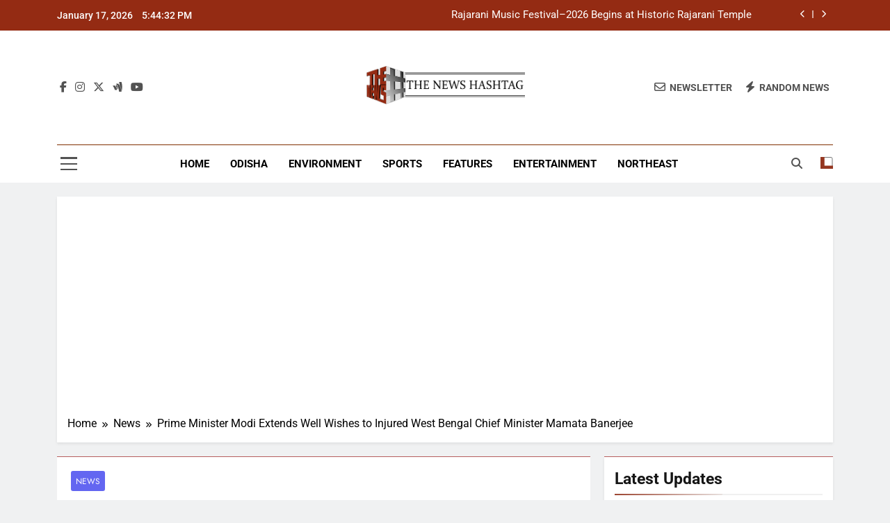

--- FILE ---
content_type: text/html; charset=UTF-8
request_url: https://thenewshashtag.com/prime-minister-modi-extends-well-wishes-to-injured-west-bengal-chief-minister-mamata-banerjee/
body_size: 18649
content:
<!doctype html>
<html lang="en-US">
<head>
	<meta charset="UTF-8">
	<meta name="viewport" content="width=device-width, initial-scale=1">
	<link rel="profile" href="https://gmpg.org/xfn/11">
	<meta name='robots' content='index, follow, max-image-preview:large, max-snippet:-1, max-video-preview:-1' />

	<!-- This site is optimized with the Yoast SEO plugin v26.5 - https://yoast.com/wordpress/plugins/seo/ -->
	<title>Prime Minister Modi Extends Well Wishes to Injured West Bengal Chief Minister Mamata Banerjee - The News Hashtag</title>
	<meta name="description" content="New Delhi:  Prime Minister Narendra Modi expressed his heartfelt wishes for the speedy recovery of West Bengal Chief Minister Mamata Banerjee following an injury she recently sustained at her home." />
	<link rel="canonical" href="https://thenewshashtag.com/prime-minister-modi-extends-well-wishes-to-injured-west-bengal-chief-minister-mamata-banerjee/" />
	<meta property="og:locale" content="en_US" />
	<meta property="og:type" content="article" />
	<meta property="og:title" content="Prime Minister Modi Extends Well Wishes to Injured West Bengal Chief Minister Mamata Banerjee - The News Hashtag" />
	<meta property="og:description" content="New Delhi:  Prime Minister Narendra Modi expressed his heartfelt wishes for the speedy recovery of West Bengal Chief Minister Mamata Banerjee following an injury she recently sustained at her home." />
	<meta property="og:url" content="https://thenewshashtag.com/prime-minister-modi-extends-well-wishes-to-injured-west-bengal-chief-minister-mamata-banerjee/" />
	<meta property="og:site_name" content="The News Hashtag" />
	<meta property="article:publisher" content="https://www.facebook.com/thenewshashtag" />
	<meta property="article:published_time" content="2024-03-14T17:31:27+00:00" />
	<meta property="article:modified_time" content="2024-03-14T17:32:22+00:00" />
	<meta property="og:image" content="https://thenewshashtag.com/wp-content/uploads/2024/03/mamata-Banerjee.jpg" />
	<meta property="og:image:width" content="1200" />
	<meta property="og:image:height" content="900" />
	<meta property="og:image:type" content="image/jpeg" />
	<meta name="author" content="Bureau The News Hashtag" />
	<meta name="twitter:card" content="summary_large_image" />
	<meta name="twitter:creator" content="@TheNewsHashtag1" />
	<meta name="twitter:site" content="@TheNewsHashtag1" />
	<meta name="twitter:label1" content="Written by" />
	<meta name="twitter:data1" content="Bureau The News Hashtag" />
	<meta name="twitter:label2" content="Est. reading time" />
	<meta name="twitter:data2" content="1 minute" />
	<script type="application/ld+json" class="yoast-schema-graph">{"@context":"https://schema.org","@graph":[{"@type":"Article","@id":"https://thenewshashtag.com/prime-minister-modi-extends-well-wishes-to-injured-west-bengal-chief-minister-mamata-banerjee/#article","isPartOf":{"@id":"https://thenewshashtag.com/prime-minister-modi-extends-well-wishes-to-injured-west-bengal-chief-minister-mamata-banerjee/"},"author":{"name":"Bureau The News Hashtag","@id":"https://thenewshashtag.com/#/schema/person/d9459c73bc67b5543743aa2130759906"},"headline":"Prime Minister Modi Extends Well Wishes to Injured West Bengal Chief Minister Mamata Banerjee","datePublished":"2024-03-14T17:31:27+00:00","dateModified":"2024-03-14T17:32:22+00:00","mainEntityOfPage":{"@id":"https://thenewshashtag.com/prime-minister-modi-extends-well-wishes-to-injured-west-bengal-chief-minister-mamata-banerjee/"},"wordCount":204,"commentCount":0,"publisher":{"@id":"https://thenewshashtag.com/#organization"},"image":{"@id":"https://thenewshashtag.com/prime-minister-modi-extends-well-wishes-to-injured-west-bengal-chief-minister-mamata-banerjee/#primaryimage"},"thumbnailUrl":"https://thenewshashtag.com/wp-content/uploads/2024/03/mamata-Banerjee.jpg","keywords":["General Election","Prime Minister Narendra Modi","speedy recovery","Trinamool Congress","West Bengal Chief Minister Mamata Banerjee"],"articleSection":["News"],"inLanguage":"en-US","potentialAction":[{"@type":"CommentAction","name":"Comment","target":["https://thenewshashtag.com/prime-minister-modi-extends-well-wishes-to-injured-west-bengal-chief-minister-mamata-banerjee/#respond"]}]},{"@type":"WebPage","@id":"https://thenewshashtag.com/prime-minister-modi-extends-well-wishes-to-injured-west-bengal-chief-minister-mamata-banerjee/","url":"https://thenewshashtag.com/prime-minister-modi-extends-well-wishes-to-injured-west-bengal-chief-minister-mamata-banerjee/","name":"Prime Minister Modi Extends Well Wishes to Injured West Bengal Chief Minister Mamata Banerjee - The News Hashtag","isPartOf":{"@id":"https://thenewshashtag.com/#website"},"primaryImageOfPage":{"@id":"https://thenewshashtag.com/prime-minister-modi-extends-well-wishes-to-injured-west-bengal-chief-minister-mamata-banerjee/#primaryimage"},"image":{"@id":"https://thenewshashtag.com/prime-minister-modi-extends-well-wishes-to-injured-west-bengal-chief-minister-mamata-banerjee/#primaryimage"},"thumbnailUrl":"https://thenewshashtag.com/wp-content/uploads/2024/03/mamata-Banerjee.jpg","datePublished":"2024-03-14T17:31:27+00:00","dateModified":"2024-03-14T17:32:22+00:00","description":"New Delhi:  Prime Minister Narendra Modi expressed his heartfelt wishes for the speedy recovery of West Bengal Chief Minister Mamata Banerjee following an injury she recently sustained at her home.","breadcrumb":{"@id":"https://thenewshashtag.com/prime-minister-modi-extends-well-wishes-to-injured-west-bengal-chief-minister-mamata-banerjee/#breadcrumb"},"inLanguage":"en-US","potentialAction":[{"@type":"ReadAction","target":["https://thenewshashtag.com/prime-minister-modi-extends-well-wishes-to-injured-west-bengal-chief-minister-mamata-banerjee/"]}]},{"@type":"ImageObject","inLanguage":"en-US","@id":"https://thenewshashtag.com/prime-minister-modi-extends-well-wishes-to-injured-west-bengal-chief-minister-mamata-banerjee/#primaryimage","url":"https://thenewshashtag.com/wp-content/uploads/2024/03/mamata-Banerjee.jpg","contentUrl":"https://thenewshashtag.com/wp-content/uploads/2024/03/mamata-Banerjee.jpg","width":1200,"height":900,"caption":"Prime Minister Modi Extends Well Wishes to Injured West Bengal Chief Minister Mamata Banerjee"},{"@type":"BreadcrumbList","@id":"https://thenewshashtag.com/prime-minister-modi-extends-well-wishes-to-injured-west-bengal-chief-minister-mamata-banerjee/#breadcrumb","itemListElement":[{"@type":"ListItem","position":1,"name":"Home","item":"https://thenewshashtag.com/"},{"@type":"ListItem","position":2,"name":"Prime Minister Modi Extends Well Wishes to Injured West Bengal Chief Minister Mamata Banerjee"}]},{"@type":"WebSite","@id":"https://thenewshashtag.com/#website","url":"https://thenewshashtag.com/","name":"The News Hashtag","description":"Latest Trending News","publisher":{"@id":"https://thenewshashtag.com/#organization"},"potentialAction":[{"@type":"SearchAction","target":{"@type":"EntryPoint","urlTemplate":"https://thenewshashtag.com/?s={search_term_string}"},"query-input":{"@type":"PropertyValueSpecification","valueRequired":true,"valueName":"search_term_string"}}],"inLanguage":"en-US"},{"@type":"Organization","@id":"https://thenewshashtag.com/#organization","name":"The News Hashtag","url":"https://thenewshashtag.com/","logo":{"@type":"ImageObject","inLanguage":"en-US","@id":"https://thenewshashtag.com/#/schema/logo/image/","url":"https://thenewshashtag.com/wp-content/uploads/2021/05/logothenewshastag_100.png","contentUrl":"https://thenewshashtag.com/wp-content/uploads/2021/05/logothenewshastag_100.png","width":100,"height":70,"caption":"The News Hashtag"},"image":{"@id":"https://thenewshashtag.com/#/schema/logo/image/"},"sameAs":["https://www.facebook.com/thenewshashtag","https://x.com/TheNewsHashtag1"]},{"@type":"Person","@id":"https://thenewshashtag.com/#/schema/person/d9459c73bc67b5543743aa2130759906","name":"Bureau The News Hashtag","image":{"@type":"ImageObject","inLanguage":"en-US","@id":"https://thenewshashtag.com/#/schema/person/image/","url":"https://secure.gravatar.com/avatar/4c34d042a442d13c2d97fa98fd44303eb397c9b57f3c83ec723032bbbdd4eb47?s=96&d=mm&r=g","contentUrl":"https://secure.gravatar.com/avatar/4c34d042a442d13c2d97fa98fd44303eb397c9b57f3c83ec723032bbbdd4eb47?s=96&d=mm&r=g","caption":"Bureau The News Hashtag"},"url":"https://thenewshashtag.com/author/thenewshastagbureau/"}]}</script>
	<!-- / Yoast SEO plugin. -->


<link rel="amphtml" href="https://thenewshashtag.com/prime-minister-modi-extends-well-wishes-to-injured-west-bengal-chief-minister-mamata-banerjee/amp/" /><meta name="generator" content="AMP for WP 1.1.9"/><link rel="alternate" type="application/rss+xml" title="The News Hashtag &raquo; Feed" href="https://thenewshashtag.com/feed/" />
<link rel="alternate" type="application/rss+xml" title="The News Hashtag &raquo; Comments Feed" href="https://thenewshashtag.com/comments/feed/" />
<link rel="alternate" type="application/rss+xml" title="The News Hashtag &raquo; Prime Minister Modi Extends Well Wishes to Injured West Bengal Chief Minister Mamata Banerjee Comments Feed" href="https://thenewshashtag.com/prime-minister-modi-extends-well-wishes-to-injured-west-bengal-chief-minister-mamata-banerjee/feed/" />
<link rel="alternate" title="oEmbed (JSON)" type="application/json+oembed" href="https://thenewshashtag.com/wp-json/oembed/1.0/embed?url=https%3A%2F%2Fthenewshashtag.com%2Fprime-minister-modi-extends-well-wishes-to-injured-west-bengal-chief-minister-mamata-banerjee%2F" />
<link rel="alternate" title="oEmbed (XML)" type="text/xml+oembed" href="https://thenewshashtag.com/wp-json/oembed/1.0/embed?url=https%3A%2F%2Fthenewshashtag.com%2Fprime-minister-modi-extends-well-wishes-to-injured-west-bengal-chief-minister-mamata-banerjee%2F&#038;format=xml" />
<style id='wp-img-auto-sizes-contain-inline-css'>
img:is([sizes=auto i],[sizes^="auto," i]){contain-intrinsic-size:3000px 1500px}
/*# sourceURL=wp-img-auto-sizes-contain-inline-css */
</style>
<style id='wp-emoji-styles-inline-css'>

	img.wp-smiley, img.emoji {
		display: inline !important;
		border: none !important;
		box-shadow: none !important;
		height: 1em !important;
		width: 1em !important;
		margin: 0 0.07em !important;
		vertical-align: -0.1em !important;
		background: none !important;
		padding: 0 !important;
	}
/*# sourceURL=wp-emoji-styles-inline-css */
</style>
<link rel='stylesheet' id='wp-block-library-css' href='https://thenewshashtag.com/wp-includes/css/dist/block-library/style.min.css?ver=6.9' media='all' />
<style id='classic-theme-styles-inline-css'>
/*! This file is auto-generated */
.wp-block-button__link{color:#fff;background-color:#32373c;border-radius:9999px;box-shadow:none;text-decoration:none;padding:calc(.667em + 2px) calc(1.333em + 2px);font-size:1.125em}.wp-block-file__button{background:#32373c;color:#fff;text-decoration:none}
/*# sourceURL=/wp-includes/css/classic-themes.min.css */
</style>
<style id='global-styles-inline-css'>
:root{--wp--preset--aspect-ratio--square: 1;--wp--preset--aspect-ratio--4-3: 4/3;--wp--preset--aspect-ratio--3-4: 3/4;--wp--preset--aspect-ratio--3-2: 3/2;--wp--preset--aspect-ratio--2-3: 2/3;--wp--preset--aspect-ratio--16-9: 16/9;--wp--preset--aspect-ratio--9-16: 9/16;--wp--preset--color--black: #000000;--wp--preset--color--cyan-bluish-gray: #abb8c3;--wp--preset--color--white: #ffffff;--wp--preset--color--pale-pink: #f78da7;--wp--preset--color--vivid-red: #cf2e2e;--wp--preset--color--luminous-vivid-orange: #ff6900;--wp--preset--color--luminous-vivid-amber: #fcb900;--wp--preset--color--light-green-cyan: #7bdcb5;--wp--preset--color--vivid-green-cyan: #00d084;--wp--preset--color--pale-cyan-blue: #8ed1fc;--wp--preset--color--vivid-cyan-blue: #0693e3;--wp--preset--color--vivid-purple: #9b51e0;--wp--preset--gradient--vivid-cyan-blue-to-vivid-purple: linear-gradient(135deg,rgb(6,147,227) 0%,rgb(155,81,224) 100%);--wp--preset--gradient--light-green-cyan-to-vivid-green-cyan: linear-gradient(135deg,rgb(122,220,180) 0%,rgb(0,208,130) 100%);--wp--preset--gradient--luminous-vivid-amber-to-luminous-vivid-orange: linear-gradient(135deg,rgb(252,185,0) 0%,rgb(255,105,0) 100%);--wp--preset--gradient--luminous-vivid-orange-to-vivid-red: linear-gradient(135deg,rgb(255,105,0) 0%,rgb(207,46,46) 100%);--wp--preset--gradient--very-light-gray-to-cyan-bluish-gray: linear-gradient(135deg,rgb(238,238,238) 0%,rgb(169,184,195) 100%);--wp--preset--gradient--cool-to-warm-spectrum: linear-gradient(135deg,rgb(74,234,220) 0%,rgb(151,120,209) 20%,rgb(207,42,186) 40%,rgb(238,44,130) 60%,rgb(251,105,98) 80%,rgb(254,248,76) 100%);--wp--preset--gradient--blush-light-purple: linear-gradient(135deg,rgb(255,206,236) 0%,rgb(152,150,240) 100%);--wp--preset--gradient--blush-bordeaux: linear-gradient(135deg,rgb(254,205,165) 0%,rgb(254,45,45) 50%,rgb(107,0,62) 100%);--wp--preset--gradient--luminous-dusk: linear-gradient(135deg,rgb(255,203,112) 0%,rgb(199,81,192) 50%,rgb(65,88,208) 100%);--wp--preset--gradient--pale-ocean: linear-gradient(135deg,rgb(255,245,203) 0%,rgb(182,227,212) 50%,rgb(51,167,181) 100%);--wp--preset--gradient--electric-grass: linear-gradient(135deg,rgb(202,248,128) 0%,rgb(113,206,126) 100%);--wp--preset--gradient--midnight: linear-gradient(135deg,rgb(2,3,129) 0%,rgb(40,116,252) 100%);--wp--preset--font-size--small: 13px;--wp--preset--font-size--medium: 20px;--wp--preset--font-size--large: 36px;--wp--preset--font-size--x-large: 42px;--wp--preset--spacing--20: 0.44rem;--wp--preset--spacing--30: 0.67rem;--wp--preset--spacing--40: 1rem;--wp--preset--spacing--50: 1.5rem;--wp--preset--spacing--60: 2.25rem;--wp--preset--spacing--70: 3.38rem;--wp--preset--spacing--80: 5.06rem;--wp--preset--shadow--natural: 6px 6px 9px rgba(0, 0, 0, 0.2);--wp--preset--shadow--deep: 12px 12px 50px rgba(0, 0, 0, 0.4);--wp--preset--shadow--sharp: 6px 6px 0px rgba(0, 0, 0, 0.2);--wp--preset--shadow--outlined: 6px 6px 0px -3px rgb(255, 255, 255), 6px 6px rgb(0, 0, 0);--wp--preset--shadow--crisp: 6px 6px 0px rgb(0, 0, 0);}:where(.is-layout-flex){gap: 0.5em;}:where(.is-layout-grid){gap: 0.5em;}body .is-layout-flex{display: flex;}.is-layout-flex{flex-wrap: wrap;align-items: center;}.is-layout-flex > :is(*, div){margin: 0;}body .is-layout-grid{display: grid;}.is-layout-grid > :is(*, div){margin: 0;}:where(.wp-block-columns.is-layout-flex){gap: 2em;}:where(.wp-block-columns.is-layout-grid){gap: 2em;}:where(.wp-block-post-template.is-layout-flex){gap: 1.25em;}:where(.wp-block-post-template.is-layout-grid){gap: 1.25em;}.has-black-color{color: var(--wp--preset--color--black) !important;}.has-cyan-bluish-gray-color{color: var(--wp--preset--color--cyan-bluish-gray) !important;}.has-white-color{color: var(--wp--preset--color--white) !important;}.has-pale-pink-color{color: var(--wp--preset--color--pale-pink) !important;}.has-vivid-red-color{color: var(--wp--preset--color--vivid-red) !important;}.has-luminous-vivid-orange-color{color: var(--wp--preset--color--luminous-vivid-orange) !important;}.has-luminous-vivid-amber-color{color: var(--wp--preset--color--luminous-vivid-amber) !important;}.has-light-green-cyan-color{color: var(--wp--preset--color--light-green-cyan) !important;}.has-vivid-green-cyan-color{color: var(--wp--preset--color--vivid-green-cyan) !important;}.has-pale-cyan-blue-color{color: var(--wp--preset--color--pale-cyan-blue) !important;}.has-vivid-cyan-blue-color{color: var(--wp--preset--color--vivid-cyan-blue) !important;}.has-vivid-purple-color{color: var(--wp--preset--color--vivid-purple) !important;}.has-black-background-color{background-color: var(--wp--preset--color--black) !important;}.has-cyan-bluish-gray-background-color{background-color: var(--wp--preset--color--cyan-bluish-gray) !important;}.has-white-background-color{background-color: var(--wp--preset--color--white) !important;}.has-pale-pink-background-color{background-color: var(--wp--preset--color--pale-pink) !important;}.has-vivid-red-background-color{background-color: var(--wp--preset--color--vivid-red) !important;}.has-luminous-vivid-orange-background-color{background-color: var(--wp--preset--color--luminous-vivid-orange) !important;}.has-luminous-vivid-amber-background-color{background-color: var(--wp--preset--color--luminous-vivid-amber) !important;}.has-light-green-cyan-background-color{background-color: var(--wp--preset--color--light-green-cyan) !important;}.has-vivid-green-cyan-background-color{background-color: var(--wp--preset--color--vivid-green-cyan) !important;}.has-pale-cyan-blue-background-color{background-color: var(--wp--preset--color--pale-cyan-blue) !important;}.has-vivid-cyan-blue-background-color{background-color: var(--wp--preset--color--vivid-cyan-blue) !important;}.has-vivid-purple-background-color{background-color: var(--wp--preset--color--vivid-purple) !important;}.has-black-border-color{border-color: var(--wp--preset--color--black) !important;}.has-cyan-bluish-gray-border-color{border-color: var(--wp--preset--color--cyan-bluish-gray) !important;}.has-white-border-color{border-color: var(--wp--preset--color--white) !important;}.has-pale-pink-border-color{border-color: var(--wp--preset--color--pale-pink) !important;}.has-vivid-red-border-color{border-color: var(--wp--preset--color--vivid-red) !important;}.has-luminous-vivid-orange-border-color{border-color: var(--wp--preset--color--luminous-vivid-orange) !important;}.has-luminous-vivid-amber-border-color{border-color: var(--wp--preset--color--luminous-vivid-amber) !important;}.has-light-green-cyan-border-color{border-color: var(--wp--preset--color--light-green-cyan) !important;}.has-vivid-green-cyan-border-color{border-color: var(--wp--preset--color--vivid-green-cyan) !important;}.has-pale-cyan-blue-border-color{border-color: var(--wp--preset--color--pale-cyan-blue) !important;}.has-vivid-cyan-blue-border-color{border-color: var(--wp--preset--color--vivid-cyan-blue) !important;}.has-vivid-purple-border-color{border-color: var(--wp--preset--color--vivid-purple) !important;}.has-vivid-cyan-blue-to-vivid-purple-gradient-background{background: var(--wp--preset--gradient--vivid-cyan-blue-to-vivid-purple) !important;}.has-light-green-cyan-to-vivid-green-cyan-gradient-background{background: var(--wp--preset--gradient--light-green-cyan-to-vivid-green-cyan) !important;}.has-luminous-vivid-amber-to-luminous-vivid-orange-gradient-background{background: var(--wp--preset--gradient--luminous-vivid-amber-to-luminous-vivid-orange) !important;}.has-luminous-vivid-orange-to-vivid-red-gradient-background{background: var(--wp--preset--gradient--luminous-vivid-orange-to-vivid-red) !important;}.has-very-light-gray-to-cyan-bluish-gray-gradient-background{background: var(--wp--preset--gradient--very-light-gray-to-cyan-bluish-gray) !important;}.has-cool-to-warm-spectrum-gradient-background{background: var(--wp--preset--gradient--cool-to-warm-spectrum) !important;}.has-blush-light-purple-gradient-background{background: var(--wp--preset--gradient--blush-light-purple) !important;}.has-blush-bordeaux-gradient-background{background: var(--wp--preset--gradient--blush-bordeaux) !important;}.has-luminous-dusk-gradient-background{background: var(--wp--preset--gradient--luminous-dusk) !important;}.has-pale-ocean-gradient-background{background: var(--wp--preset--gradient--pale-ocean) !important;}.has-electric-grass-gradient-background{background: var(--wp--preset--gradient--electric-grass) !important;}.has-midnight-gradient-background{background: var(--wp--preset--gradient--midnight) !important;}.has-small-font-size{font-size: var(--wp--preset--font-size--small) !important;}.has-medium-font-size{font-size: var(--wp--preset--font-size--medium) !important;}.has-large-font-size{font-size: var(--wp--preset--font-size--large) !important;}.has-x-large-font-size{font-size: var(--wp--preset--font-size--x-large) !important;}
:where(.wp-block-post-template.is-layout-flex){gap: 1.25em;}:where(.wp-block-post-template.is-layout-grid){gap: 1.25em;}
:where(.wp-block-term-template.is-layout-flex){gap: 1.25em;}:where(.wp-block-term-template.is-layout-grid){gap: 1.25em;}
:where(.wp-block-columns.is-layout-flex){gap: 2em;}:where(.wp-block-columns.is-layout-grid){gap: 2em;}
:root :where(.wp-block-pullquote){font-size: 1.5em;line-height: 1.6;}
/*# sourceURL=global-styles-inline-css */
</style>
<link rel='stylesheet' id='fontawesome-css' href='https://thenewshashtag.com/wp-content/themes/newsmatic/assets/lib/fontawesome/css/all.min.css?ver=5.15.3' media='all' />
<link rel='stylesheet' id='fontawesome-6-css' href='https://thenewshashtag.com/wp-content/themes/newsmatic/assets/lib/fontawesome-6/css/all.min.css?ver=6.5.1' media='all' />
<link rel='stylesheet' id='slick-css' href='https://thenewshashtag.com/wp-content/themes/newsmatic/assets/lib/slick/slick.css?ver=1.8.1' media='all' />
<link rel='stylesheet' id='newsmatic-typo-fonts-css' href='https://thenewshashtag.com/wp-content/fonts/745c1d0a32f71e57956e61d14a51256a.css' media='all' />
<link rel='stylesheet' id='newsmatic-style-css' href='https://thenewshashtag.com/wp-content/themes/newsmatic/style.css?ver=1.3.18' media='all' />
<style id='newsmatic-style-inline-css'>
body.newsmatic_font_typography{ --newsmatic-global-preset-color-1: #64748b;}
 body.newsmatic_font_typography{ --newsmatic-global-preset-color-2: #27272a;}
 body.newsmatic_font_typography{ --newsmatic-global-preset-color-3: #ef4444;}
 body.newsmatic_font_typography{ --newsmatic-global-preset-color-4: #eab308;}
 body.newsmatic_font_typography{ --newsmatic-global-preset-color-5: #84cc16;}
 body.newsmatic_font_typography{ --newsmatic-global-preset-color-6: #22c55e;}
 body.newsmatic_font_typography{ --newsmatic-global-preset-color-7: #06b6d4;}
 body.newsmatic_font_typography{ --newsmatic-global-preset-color-8: #0284c7;}
 body.newsmatic_font_typography{ --newsmatic-global-preset-color-9: #6366f1;}
 body.newsmatic_font_typography{ --newsmatic-global-preset-color-10: #84cc16;}
 body.newsmatic_font_typography{ --newsmatic-global-preset-color-11: #a855f7;}
 body.newsmatic_font_typography{ --newsmatic-global-preset-color-12: #f43f5e;}
 body.newsmatic_font_typography{ --newsmatic-global-preset-gradient-color-1: linear-gradient( 135deg, #485563 10%, #29323c 100%);}
 body.newsmatic_font_typography{ --newsmatic-global-preset-gradient-color-2: linear-gradient( 135deg, #FF512F 10%, #F09819 100%);}
 body.newsmatic_font_typography{ --newsmatic-global-preset-gradient-color-3: linear-gradient( 135deg, #00416A 10%, #E4E5E6 100%);}
 body.newsmatic_font_typography{ --newsmatic-global-preset-gradient-color-4: linear-gradient( 135deg, #CE9FFC 10%, #7367F0 100%);}
 body.newsmatic_font_typography{ --newsmatic-global-preset-gradient-color-5: linear-gradient( 135deg, #90F7EC 10%, #32CCBC 100%);}
 body.newsmatic_font_typography{ --newsmatic-global-preset-gradient-color-6: linear-gradient( 135deg, #81FBB8 10%, #28C76F 100%);}
 body.newsmatic_font_typography{ --newsmatic-global-preset-gradient-color-7: linear-gradient( 135deg, #EB3349 10%, #F45C43 100%);}
 body.newsmatic_font_typography{ --newsmatic-global-preset-gradient-color-8: linear-gradient( 135deg, #FFF720 10%, #3CD500 100%);}
 body.newsmatic_font_typography{ --newsmatic-global-preset-gradient-color-9: linear-gradient( 135deg, #FF96F9 10%, #C32BAC 100%);}
 body.newsmatic_font_typography{ --newsmatic-global-preset-gradient-color-10: linear-gradient( 135deg, #69FF97 10%, #00E4FF 100%);}
 body.newsmatic_font_typography{ --newsmatic-global-preset-gradient-color-11: linear-gradient( 135deg, #3C8CE7 10%, #00EAFF 100%);}
 body.newsmatic_font_typography{ --newsmatic-global-preset-gradient-color-12: linear-gradient( 135deg, #FF7AF5 10%, #513162 100%);}
 body.newsmatic_font_typography{ --theme-block-top-border-color: #b75e5e;}
.newsmatic_font_typography { --header-padding: 35px;} .newsmatic_font_typography { --header-padding-tablet: 30px;} .newsmatic_font_typography { --header-padding-smartphone: 30px;}.newsmatic_main_body .site-header.layout--default .top-header{ background: #942b13}.newsmatic_font_typography .header-custom-button{ background: linear-gradient(135deg,rgb(178,7,29) 0%,rgb(1,1,1) 100%)}.newsmatic_font_typography .header-custom-button:hover{ background: #b2071d}.newsmatic_font_typography { --site-title-family : Roboto; }
.newsmatic_font_typography { --site-title-weight : 700; }
.newsmatic_font_typography { --site-title-texttransform : capitalize; }
.newsmatic_font_typography { --site-title-textdecoration : none; }
.newsmatic_font_typography { --site-title-size : 45px; }
.newsmatic_font_typography { --site-title-size-tab : 43px; }
.newsmatic_font_typography { --site-title-size-mobile : 40px; }
.newsmatic_font_typography { --site-title-lineheight : 45px; }
.newsmatic_font_typography { --site-title-lineheight-tab : 42px; }
.newsmatic_font_typography { --site-title-lineheight-mobile : 40px; }
.newsmatic_font_typography { --site-title-letterspacing : 0px; }
.newsmatic_font_typography { --site-title-letterspacing-tab : 0px; }
.newsmatic_font_typography { --site-title-letterspacing-mobile : 0px; }
.newsmatic_font_typography { --site-tagline-family : Roboto; }
.newsmatic_font_typography { --site-tagline-weight : 400; }
.newsmatic_font_typography { --site-tagline-texttransform : capitalize; }
.newsmatic_font_typography { --site-tagline-textdecoration : none; }
.newsmatic_font_typography { --site-tagline-size : 16px; }
.newsmatic_font_typography { --site-tagline-size-tab : 16px; }
.newsmatic_font_typography { --site-tagline-size-mobile : 16px; }
.newsmatic_font_typography { --site-tagline-lineheight : 26px; }
.newsmatic_font_typography { --site-tagline-lineheight-tab : 26px; }
.newsmatic_font_typography { --site-tagline-lineheight-mobile : 16px; }
.newsmatic_font_typography { --site-tagline-letterspacing : 0px; }
.newsmatic_font_typography { --site-tagline-letterspacing-tab : 0px; }
.newsmatic_font_typography { --site-tagline-letterspacing-mobile : 0px; }
body .site-branding img.custom-logo{ width: 230px; }@media(max-width: 940px) { body .site-branding img.custom-logo{ width: 200px; } }
@media(max-width: 610px) { body .site-branding img.custom-logo{ width: 200px; } }
.newsmatic_font_typography  { --sidebar-toggle-color: #525252;}.newsmatic_font_typography  { --sidebar-toggle-color-hover : #1B8415; }.newsmatic_font_typography  { --search-color: #525252;}.newsmatic_font_typography  { --search-color-hover : #1B8415; }.newsmatic_main_body { --site-bk-color: #F0F1F2}.newsmatic_font_typography  { --move-to-top-background-color: #871b1b;}.newsmatic_font_typography  { --move-to-top-background-color-hover : var( --newsmatic-global-preset-color-3 ); }.newsmatic_font_typography  { --move-to-top-color: #fff;}.newsmatic_font_typography  { --move-to-top-color-hover : #fff; }@media(max-width: 610px) { .ads-banner{ display : block;} }@media(max-width: 610px) { body #newsmatic-scroll-to-top.show{ display : none;} }body .site-header.layout--default .menu-section .row{ border-top: 1px solid #7f2f00;}body .site-footer.dark_bk{ border-top: 5px solid #932d0b;}.newsmatic_font_typography  { --custom-btn-color: #ffffff;}.newsmatic_font_typography  { --custom-btn-color-hover : #ffffff; } body.newsmatic_main_body{ --theme-color-red: #953721;} body.newsmatic_dark_mode{ --theme-color-red: #953721;}body .post-categories .cat-item.cat-15 { background-color : #953721} body .newsmatic-category-no-bk .post-categories .cat-item.cat-15 a  { color : #953721} body.single .post-categories .cat-item.cat-15 { background-color : #953721} body .post-categories .cat-item.cat-10749 { background-color : #1B8415} body .newsmatic-category-no-bk .post-categories .cat-item.cat-10749 a  { color : #1B8415} body.single .post-categories .cat-item.cat-10749 { background-color : #1B8415} body .post-categories .cat-item.cat-289 { background-color : var( --newsmatic-global-preset-color-9 )} body .newsmatic-category-no-bk .post-categories .cat-item.cat-289 a  { color : var( --newsmatic-global-preset-color-9 )} body.single .post-categories .cat-item.cat-289 { background-color : var( --newsmatic-global-preset-color-9 )} body .post-categories .cat-item.cat-21 { background-color : var( --newsmatic-global-preset-color-10 )} body .newsmatic-category-no-bk .post-categories .cat-item.cat-21 a  { color : var( --newsmatic-global-preset-color-10 )} body.single .post-categories .cat-item.cat-21 { background-color : var( --newsmatic-global-preset-color-10 )} body .post-categories .cat-item.cat-10747 { background-color : var( --newsmatic-global-preset-color-11 )} body .newsmatic-category-no-bk .post-categories .cat-item.cat-10747 a  { color : var( --newsmatic-global-preset-color-11 )} body.single .post-categories .cat-item.cat-10747 { background-color : var( --newsmatic-global-preset-color-11 )} body .post-categories .cat-item.cat-288 { background-color : var( --newsmatic-global-preset-color-9 )} body .newsmatic-category-no-bk .post-categories .cat-item.cat-288 a  { color : var( --newsmatic-global-preset-color-9 )} body.single .post-categories .cat-item.cat-288 { background-color : var( --newsmatic-global-preset-color-9 )} body .post-categories .cat-item.cat-10748 { background-color : #1B8415} body .newsmatic-category-no-bk .post-categories .cat-item.cat-10748 a  { color : #1B8415} body.single .post-categories .cat-item.cat-10748 { background-color : #1B8415} body .post-categories .cat-item.cat-4442 { background-color : var( --newsmatic-global-preset-color-8 )} body .newsmatic-category-no-bk .post-categories .cat-item.cat-4442 a  { color : var( --newsmatic-global-preset-color-8 )} body.single .post-categories .cat-item.cat-4442 { background-color : var( --newsmatic-global-preset-color-8 )} body .post-categories .cat-item.cat-22 { background-color : var( --newsmatic-global-preset-color-8 )} body .newsmatic-category-no-bk .post-categories .cat-item.cat-22 a  { color : var( --newsmatic-global-preset-color-8 )} body.single .post-categories .cat-item.cat-22 { background-color : var( --newsmatic-global-preset-color-8 )} body .post-categories .cat-item.cat-501 { background-color : var( --newsmatic-global-preset-color-5 )} body .newsmatic-category-no-bk .post-categories .cat-item.cat-501 a  { color : var( --newsmatic-global-preset-color-5 )} body.single .post-categories .cat-item.cat-501 { background-color : var( --newsmatic-global-preset-color-5 )} body .post-categories .cat-item.cat-17 { background-color : var( --newsmatic-global-preset-color-4 )} body .newsmatic-category-no-bk .post-categories .cat-item.cat-17 a  { color : var( --newsmatic-global-preset-color-4 )} body.single .post-categories .cat-item.cat-17 { background-color : var( --newsmatic-global-preset-color-4 )} body .post-categories .cat-item.cat-1 { background-color : #1B8415} body .newsmatic-category-no-bk .post-categories .cat-item.cat-1 a  { color : #1B8415} body.single .post-categories .cat-item.cat-1 { background-color : #1B8415} body .post-categories .cat-item.cat-25 { background-color : #1B8415} body .newsmatic-category-no-bk .post-categories .cat-item.cat-25 a  { color : #1B8415} body.single .post-categories .cat-item.cat-25 { background-color : #1B8415}  #main-banner-section .main-banner-slider figure.post-thumb { border-radius: 0px; } #main-banner-section .main-banner-slider .post-element{ border-radius: 0px;}
 @media (max-width: 769px){ #main-banner-section .main-banner-slider figure.post-thumb { border-radius: 0px; } #main-banner-section .main-banner-slider .post-element { border-radius: 0px; } }
 @media (max-width: 548px){ #main-banner-section .main-banner-slider figure.post-thumb  { border-radius: 0px; } #main-banner-section .main-banner-slider .post-element { border-radius: 0px; } }
 #main-banner-section .main-banner-trailing-posts figure.post-thumb, #main-banner-section .banner-trailing-posts figure.post-thumb { border-radius: 0px } #main-banner-section .banner-trailing-posts .post-element { border-radius: 0px;}
 @media (max-width: 769px){ #main-banner-section .main-banner-trailing-posts figure.post-thumb,
				#main-banner-section .banner-trailing-posts figure.post-thumb { border-radius: 0px } #main-banner-section .banner-trailing-posts .post-element { border-radius: 0px;} }
 @media (max-width: 548px){ #main-banner-section .main-banner-trailing-posts figure.post-thumb,
				#main-banner-section .banner-trailing-posts figure.post-thumb  { border-radius: 0px  } #main-banner-section .banner-trailing-posts .post-element { border-radius: 0px;} }
 main.site-main .primary-content article figure.post-thumb-wrap { padding-bottom: calc( 0.25 * 100% ) }
 @media (max-width: 769px){ main.site-main .primary-content article figure.post-thumb-wrap { padding-bottom: calc( 0.4 * 100% ) } }
 @media (max-width: 548px){ main.site-main .primary-content article figure.post-thumb-wrap { padding-bottom: calc( 0.4 * 100% ) } }
 main.site-main .primary-content article figure.post-thumb-wrap { border-radius: 0px}
 @media (max-width: 769px){ main.site-main .primary-content article figure.post-thumb-wrap { border-radius: 0px } }
 @media (max-width: 548px){ main.site-main .primary-content article figure.post-thumb-wrap { border-radius: 0px  } }
#block--1744110383174o article figure.post-thumb-wrap { padding-bottom: calc( 0.6 * 100% ) }
 @media (max-width: 769px){ #block--1744110383174o article figure.post-thumb-wrap { padding-bottom: calc( 0.8 * 100% ) } }
 @media (max-width: 548px){ #block--1744110383174o article figure.post-thumb-wrap { padding-bottom: calc( 0.6 * 100% ) }}
#block--1744110383174o article figure.post-thumb-wrap { border-radius: 4px }
 @media (max-width: 769px){ #block--1744110383174o article figure.post-thumb-wrap { border-radius: 0px } }
 @media (max-width: 548px){ #block--1744110383174o article figure.post-thumb-wrap { border-radius: 0px } }
#block--1744110383176z article figure.post-thumb-wrap { padding-bottom: calc( 0.6 * 100% ) }
 @media (max-width: 769px){ #block--1744110383176z article figure.post-thumb-wrap { padding-bottom: calc( 0.8 * 100% ) } }
 @media (max-width: 548px){ #block--1744110383176z article figure.post-thumb-wrap { padding-bottom: calc( 0.6 * 100% ) }}
#block--1744110383176z article figure.post-thumb-wrap { border-radius: 0px }
 @media (max-width: 769px){ #block--1744110383176z article figure.post-thumb-wrap { border-radius: 0px } }
 @media (max-width: 548px){ #block--1744110383176z article figure.post-thumb-wrap { border-radius: 0px } }
#block--1744110383177g article figure.post-thumb-wrap { padding-bottom: calc( 0.25 * 100% ) }
 @media (max-width: 769px){ #block--1744110383177g article figure.post-thumb-wrap { padding-bottom: calc( 0.25 * 100% ) } }
 @media (max-width: 548px){ #block--1744110383177g article figure.post-thumb-wrap { padding-bottom: calc( 0.25 * 100% ) }}
#block--1744110383177g article figure.post-thumb-wrap { border-radius: 0px }
 @media (max-width: 769px){ #block--1744110383177g article figure.post-thumb-wrap { border-radius: 0px } }
 @media (max-width: 548px){ #block--1744110383177g article figure.post-thumb-wrap { border-radius: 0px } }
#block--1744110383178b article figure.post-thumb-wrap { padding-bottom: calc( 0.6 * 100% ) }
 @media (max-width: 769px){ #block--1744110383178b article figure.post-thumb-wrap { padding-bottom: calc( 0.8 * 100% ) } }
 @media (max-width: 548px){ #block--1744110383178b article figure.post-thumb-wrap { padding-bottom: calc( 0.6 * 100% ) }}
#block--1744110383178b article figure.post-thumb-wrap { border-radius: 0px }
 @media (max-width: 769px){ #block--1744110383178b article figure.post-thumb-wrap { border-radius: 0px } }
 @media (max-width: 548px){ #block--1744110383178b article figure.post-thumb-wrap { border-radius: 0px } }
/*# sourceURL=newsmatic-style-inline-css */
</style>
<link rel='stylesheet' id='newsmatic-main-style-css' href='https://thenewshashtag.com/wp-content/themes/newsmatic/assets/css/main.css?ver=1.3.18' media='all' />
<link rel='stylesheet' id='newsmatic-loader-style-css' href='https://thenewshashtag.com/wp-content/themes/newsmatic/assets/css/loader.css?ver=1.3.18' media='all' />
<link rel='stylesheet' id='newsmatic-responsive-style-css' href='https://thenewshashtag.com/wp-content/themes/newsmatic/assets/css/responsive.css?ver=1.3.18' media='all' />
<script src="https://thenewshashtag.com/wp-includes/js/jquery/jquery.min.js?ver=3.7.1" id="jquery-core-js"></script>
<script src="https://thenewshashtag.com/wp-includes/js/jquery/jquery-migrate.min.js?ver=3.4.1" id="jquery-migrate-js"></script>
<link rel="https://api.w.org/" href="https://thenewshashtag.com/wp-json/" /><link rel="alternate" title="JSON" type="application/json" href="https://thenewshashtag.com/wp-json/wp/v2/posts/16347" /><link rel="EditURI" type="application/rsd+xml" title="RSD" href="https://thenewshashtag.com/xmlrpc.php?rsd" />
<meta name="generator" content="WordPress 6.9" />
<link rel='shortlink' href='https://thenewshashtag.com/?p=16347' />
<link rel="pingback" href="https://thenewshashtag.com/xmlrpc.php"><meta name="generator" content="Elementor 3.33.4; features: e_font_icon_svg, additional_custom_breakpoints; settings: css_print_method-external, google_font-enabled, font_display-swap">
			<style>
				.e-con.e-parent:nth-of-type(n+4):not(.e-lazyloaded):not(.e-no-lazyload),
				.e-con.e-parent:nth-of-type(n+4):not(.e-lazyloaded):not(.e-no-lazyload) * {
					background-image: none !important;
				}
				@media screen and (max-height: 1024px) {
					.e-con.e-parent:nth-of-type(n+3):not(.e-lazyloaded):not(.e-no-lazyload),
					.e-con.e-parent:nth-of-type(n+3):not(.e-lazyloaded):not(.e-no-lazyload) * {
						background-image: none !important;
					}
				}
				@media screen and (max-height: 640px) {
					.e-con.e-parent:nth-of-type(n+2):not(.e-lazyloaded):not(.e-no-lazyload),
					.e-con.e-parent:nth-of-type(n+2):not(.e-lazyloaded):not(.e-no-lazyload) * {
						background-image: none !important;
					}
				}
			</style>
					<style type="text/css">
							.site-title {
					position: absolute;
					clip: rect(1px, 1px, 1px, 1px);
					}
									.site-description {
						position: absolute;
						clip: rect(1px, 1px, 1px, 1px);
					}
						</style>
		    <script>
		if(screen.width<769){
        	window.location = "https://thenewshashtag.com/prime-minister-modi-extends-well-wishes-to-injured-west-bengal-chief-minister-mamata-banerjee/amp/";
        }
    	</script>
<link rel="icon" href="https://thenewshashtag.com/wp-content/uploads/2025/03/cropped-tnhlogo-32x32.png" sizes="32x32" />
<link rel="icon" href="https://thenewshashtag.com/wp-content/uploads/2025/03/cropped-tnhlogo-192x192.png" sizes="192x192" />
<link rel="apple-touch-icon" href="https://thenewshashtag.com/wp-content/uploads/2025/03/cropped-tnhlogo-180x180.png" />
<meta name="msapplication-TileImage" content="https://thenewshashtag.com/wp-content/uploads/2025/03/cropped-tnhlogo-270x270.png" />
		<style id="wp-custom-css">
			footer .main-footer{
	background:#fff
}
.dark_bk .widget_newsmatic_posts_list_widget .post-content, .dark_bk .widget.widget_block p, .dark_bk .widget p, .dark_bk .widget h2, .dark_bk .widget a {
	
	color:#000 !important;
	font-weight:500;
}		</style>
			
	<script async src="https://pagead2.googlesyndication.com/pagead/js/adsbygoogle.js?client=ca-pub-5647453516396802"
     crossorigin="anonymous"></script>
</head>

<body class="wp-singular post-template-default single single-post postid-16347 single-format-standard wp-custom-logo wp-theme-newsmatic newsmatic-title-two newsmatic-image-hover--effect-two site-full-width--layout newsmatic_site_block_border_top right-sidebar newsmatic_main_body newsmatic_font_typography elementor-default elementor-kit-36378" itemtype='https://schema.org/Blog' itemscope='itemscope'>
<div id="page" class="site">
	<a class="skip-link screen-reader-text" href="#primary">Skip to content</a>
				<div class="newsmatic_ovelay_div"></div>
						
			<header id="masthead" class="site-header layout--default layout--one">
				<div class="top-header"><div class="newsmatic-container"><div class="row">         <div class="top-date-time">
            <span class="date">January 17, 2026</span>
            <span class="time"></span>
         </div>
               <div class="top-ticker-news">
            <ul class="ticker-item-wrap">
                                          <li class="ticker-item"><a href="https://thenewshashtag.com/odisha-on-high-alert-after-nipah-reports-in-west-bengal-no-case-found-in-state/" title="Odisha on High Alert After Nipah Reports in West Bengal; No Case Found in State">Odisha on High Alert After Nipah Reports in West Bengal; No Case Found in State</a></h2></li>
                                                   <li class="ticker-item"><a href="https://thenewshashtag.com/rajarani-music-festival-2026-begins-at-historic-rajarani-temple/" title="Rajarani Music Festival–2026 Begins at Historic Rajarani Temple">Rajarani Music Festival–2026 Begins at Historic Rajarani Temple</a></h2></li>
                                                   <li class="ticker-item"><a href="https://thenewshashtag.com/deputy-cm-reviews-integrated-development-plan-for-bhubaneswars-heritage-sites/" title="Deputy CM Reviews Integrated Development Plan for Bhubaneswar’s Heritage Sites">Deputy CM Reviews Integrated Development Plan for Bhubaneswar’s Heritage Sites</a></h2></li>
                                                   <li class="ticker-item"><a href="https://thenewshashtag.com/10th-sub-junior-national-rugby-sevens-championship-kicks-off-at-kalinga-stadium/" title="10th Sub-Junior National Rugby Sevens Championship Kicks Off at Kalinga Stadium">10th Sub-Junior National Rugby Sevens Championship Kicks Off at Kalinga Stadium</a></h2></li>
                                    </ul>
			</div>
      </div></div></div>        <div class="main-header order--social-logo-buttons">
            <div class="site-branding-section">
                <div class="newsmatic-container">
                    <div class="row">
                                 <div class="social-icons-wrap"><div class="social-icons">					<a class="social-icon" href="" target="_blank"><i class="fab fa-facebook-f"></i></a>
							<a class="social-icon" href="" target="_blank"><i class="fab fa-instagram"></i></a>
							<a class="social-icon" href="" target="_blank"><i class="fab fa-x-twitter"></i></a>
							<a class="social-icon" href="" target="_blank"><i class="fab fa-google-wallet"></i></a>
							<a class="social-icon" href="" target="_blank"><i class="fab fa-youtube"></i></a>
		</div></div>
                  <div class="site-branding">
                <a href="https://thenewshashtag.com/" class="custom-logo-link" rel="home"><img fetchpriority="high" width="500" height="167" src="https://thenewshashtag.com/wp-content/uploads/2025/03/tnhlogo.png" class="custom-logo" alt="The News Hashtag" decoding="async" srcset="https://thenewshashtag.com/wp-content/uploads/2025/03/tnhlogo.png 500w, https://thenewshashtag.com/wp-content/uploads/2025/03/tnhlogo-300x100.png 300w" sizes="(max-width: 500px) 100vw, 500px" /></a>                        <p class="site-title"><a href="https://thenewshashtag.com/" rel="home">The News Hashtag</a></p>
                                    <p class="site-description">Latest Trending News</p>
                            </div><!-- .site-branding -->
         <div class="header-right-button-wrap">            <div class="newsletter-element">
                <a href="" data-popup="redirect">
                    <span class="title-icon"><i class="far fa-envelope"></i></span><span class="title-text">Newsletter</span>                </a>
            </div><!-- .newsletter-element -->
                    <div class="random-news-element">
                <a href="https://thenewshashtag.com?newsmaticargs=custom&#038;posts=random">
                    <span class="title-icon"><i class="fas fa-bolt"></i></span><span class="title-text">Random News</span>                </a>
            </div><!-- .random-news-element -->
        </div><!-- .header-right-button-wrap -->                    </div>
                </div>
            </div>
            <div class="menu-section">
                <div class="newsmatic-container">
                    <div class="row">
                                    <div class="sidebar-toggle-wrap">
                <a class="sidebar-toggle-trigger" href="javascript:void(0);">
                    <div class="newsmatic_sidetoggle_menu_burger">
                      <span></span>
                      <span></span>
                      <span></span>
                  </div>
                </a>
                <div class="sidebar-toggle hide">
                <span class="sidebar-toggle-close"><i class="fas fa-times"></i></span>
                  <div class="newsmatic-container">
                    <div class="row">
                                          </div>
                  </div>
                </div>
            </div>
                 <nav id="site-navigation" class="main-navigation hover-effect--none">
            <button class="menu-toggle" aria-controls="primary-menu" aria-expanded="false">
                <div id="newsmatic_menu_burger">
                    <span></span>
                    <span></span>
                    <span></span>
                </div>
                <span class="menu_txt">Menu</span></button>
            <div class="menu-main-navigation-container"><ul id="header-menu" class="menu"><li id="menu-item-36562" class="menu-item menu-item-type-custom menu-item-object-custom menu-item-home menu-item-36562"><a href="https://thenewshashtag.com/">Home</a></li>
<li id="menu-item-37698" class="menu-item menu-item-type-taxonomy menu-item-object-category menu-item-37698"><a href="https://thenewshashtag.com/category/odisha/">Odisha</a></li>
<li id="menu-item-37696" class="menu-item menu-item-type-taxonomy menu-item-object-category menu-item-37696"><a href="https://thenewshashtag.com/category/environment/">Environment</a></li>
<li id="menu-item-37699" class="menu-item menu-item-type-taxonomy menu-item-object-category menu-item-37699"><a href="https://thenewshashtag.com/category/sports/">Sports</a></li>
<li id="menu-item-198" class="menu-item menu-item-type-taxonomy menu-item-object-category menu-item-198"><a href="https://thenewshashtag.com/category/features/">Features</a></li>
<li id="menu-item-37695" class="menu-item menu-item-type-taxonomy menu-item-object-category menu-item-37695"><a href="https://thenewshashtag.com/category/entertainment/">Entertainment</a></li>
<li id="menu-item-37697" class="menu-item menu-item-type-taxonomy menu-item-object-category menu-item-37697"><a href="https://thenewshashtag.com/category/northeast/">NorthEast</a></li>
</ul></div>        </nav><!-- #site-navigation -->
                  <div class="search-wrap">
                <button class="search-trigger">
                    <i class="fas fa-search"></i>
                </button>
                <div class="search-form-wrap hide">
                    <form role="search" method="get" class="search-form" action="https://thenewshashtag.com/">
				<label>
					<span class="screen-reader-text">Search for:</span>
					<input type="search" class="search-field" placeholder="Search &hellip;" value="" name="s" />
				</label>
				<input type="submit" class="search-submit" value="Search" />
			</form>                </div>
            </div>
                    <div class="mode_toggle_wrap">
                <input class="mode_toggle" type="checkbox" >
            </div>
                            </div>
                </div>
            </div>
        </div>
        			</header><!-- #masthead -->
			
			        <div class="after-header header-layout-banner-two">
            <div class="newsmatic-container">
                <div class="row">
                                    </div>
            </div>
        </div>
        	<div id="theme-content">
		            <div class="newsmatic-container">
                <div class="row">
                                <div class="newsmatic-breadcrumb-wrap">
                    <div role="navigation" aria-label="Breadcrumbs" class="breadcrumb-trail breadcrumbs" itemprop="breadcrumb"><ul class="trail-items" itemscope itemtype="http://schema.org/BreadcrumbList"><meta name="numberOfItems" content="3" /><meta name="itemListOrder" content="Ascending" /><li itemprop="itemListElement" itemscope itemtype="http://schema.org/ListItem" class="trail-item trail-begin"><a href="https://thenewshashtag.com/" rel="home" itemprop="item"><span itemprop="name">Home</span></a><meta itemprop="position" content="1" /></li><li itemprop="itemListElement" itemscope itemtype="http://schema.org/ListItem" class="trail-item"><a href="https://thenewshashtag.com/category/news/" itemprop="item"><span itemprop="name">News</span></a><meta itemprop="position" content="2" /></li><li itemprop="itemListElement" itemscope itemtype="http://schema.org/ListItem" class="trail-item trail-end"><span data-url="https://thenewshashtag.com/prime-minister-modi-extends-well-wishes-to-injured-west-bengal-chief-minister-mamata-banerjee/" itemprop="item"><span itemprop="name">Prime Minister Modi Extends Well Wishes to Injured West Bengal Chief Minister Mamata Banerjee</span></span><meta itemprop="position" content="3" /></li></ul></div>                </div>
                        </div>
            </div>
            		<main id="primary" class="site-main">
			<div class="newsmatic-container">
				<div class="row">
					<div class="secondary-left-sidebar">
						
<aside id="secondary-left" class="widget-area">
	<section id="newsmatic_posts_grid_widget-3" class="widget widget_newsmatic_posts_grid_widget">                <style id="newsmatic_posts_grid_widget-3">
                    #newsmatic_posts_grid_widget-3 figure.post-thumb { padding-bottom: calc( 0.6 * 100% ) }
@media (max-width: 769px){ #newsmatic_posts_grid_widget-3 figure.post-thumb { padding-bottom: calc( 0.6 * 100% ) } }
@media (max-width: 548px){ #newsmatic_posts_grid_widget-3 figure.post-thumb { padding-bottom: calc( 0.4 * 100% ) } }
#newsmatic_posts_grid_widget-3 figure.post-thumb img { border-radius: 0px }
@media (max-width: 769px){ #newsmatic_posts_grid_widget-3 figure.post-thumb img { border-radius: 0px } }
@media (max-width: 548px){ #newsmatic_posts_grid_widget-3 figure.post-thumb img { border-radius: 0px } }
                </style>
            <h2 class="widget-title"><span>Northeast</span></h2>            <div class="posts-wrap posts-grid-wrap feature-post-block layout-one">
                                            <div class="post-item format-standard">
                                <div class="post_thumb_image post-thumb ">
                                    <figure class="post-thumb">
                                                                                    <a href="https://thenewshashtag.com/cabinet-clears-indias-first-fully-digital-census-in-2027-at-%e2%82%b911718-crore/">
                                                <img src="https://thenewshashtag.com/wp-content/uploads/2025/12/New-Project-2025-12-12T171104.834-400x250.jpg" loading="lazy">
                                            </a>
                                                                            </figure>
                                    <div class="bmm-post-cats-wrap bmm-post-meta-item post-categories"><h5 class="card__content-category cat-item cat-1"><a href="https://thenewshashtag.com/category/uncategorized/">Uncategorized</a></h5></div>                                </div>
                                <div class="post-content-wrap card__content">
                                    <div class="newsmatic-post-title card__content-title post-title">
                                        <a href="https://thenewshashtag.com/cabinet-clears-indias-first-fully-digital-census-in-2027-at-%e2%82%b911718-crore/">Cabinet Clears India’s First Fully Digital Census in 2027 at ₹11,718 Crore</a>
                                    </div>
                                </div>
                            </div>
                                                <div class="post-item format-standard">
                                <div class="post_thumb_image post-thumb ">
                                    <figure class="post-thumb">
                                                                                    <a href="https://thenewshashtag.com/mos-v-somanna-inspects-redevelopment-works-at-bhubaneswar-railway-station-under-amrit-bharat-station-scheme/">
                                                <img src="https://thenewshashtag.com/wp-content/uploads/2025/07/WhatsApp-Image-2025-07-19-at-6.40.57-PM-400x250.jpeg" loading="lazy">
                                            </a>
                                                                            </figure>
                                    <div class="bmm-post-cats-wrap bmm-post-meta-item post-categories"><h5 class="card__content-category cat-item cat-1"><a href="https://thenewshashtag.com/category/uncategorized/">Uncategorized</a></h5></div>                                </div>
                                <div class="post-content-wrap card__content">
                                    <div class="newsmatic-post-title card__content-title post-title">
                                        <a href="https://thenewshashtag.com/mos-v-somanna-inspects-redevelopment-works-at-bhubaneswar-railway-station-under-amrit-bharat-station-scheme/">MoS V. Somanna Inspects Redevelopment Works at Bhubaneswar Railway Station under Amrit Bharat Station Scheme</a>
                                    </div>
                                </div>
                            </div>
                                                <div class="post-item format-standard">
                                <div class="post_thumb_image post-thumb ">
                                    <figure class="post-thumb">
                                                                                    <a href="https://thenewshashtag.com/skill-india-10-nation-celebrates-a-decade-of-empowering-youth-on-world-youth-skills-day/">
                                                <img src="https://thenewshashtag.com/wp-content/uploads/2025/07/image004MSBT.jpg" loading="lazy">
                                            </a>
                                                                            </figure>
                                    <div class="bmm-post-cats-wrap bmm-post-meta-item post-categories"><h5 class="card__content-category cat-item cat-1"><a href="https://thenewshashtag.com/category/uncategorized/">Uncategorized</a></h5></div>                                </div>
                                <div class="post-content-wrap card__content">
                                    <div class="newsmatic-post-title card__content-title post-title">
                                        <a href="https://thenewshashtag.com/skill-india-10-nation-celebrates-a-decade-of-empowering-youth-on-world-youth-skills-day/">Skill India @10: Nation Celebrates a Decade of Empowering Youth on World Youth Skills Day</a>
                                    </div>
                                </div>
                            </div>
                                                <div class="post-item format-standard">
                                <div class="post_thumb_image post-thumb ">
                                    <figure class="post-thumb">
                                                                                    <a href="https://thenewshashtag.com/odisha-cabinet-approves-mukhyamantri-bus-seva-to-revolutionize-rural-transport/">
                                                <img src="https://thenewshashtag.com/wp-content/uploads/2023/10/bus.jpeg" loading="lazy">
                                            </a>
                                                                            </figure>
                                    <div class="bmm-post-cats-wrap bmm-post-meta-item post-categories"><h5 class="card__content-category cat-item cat-1"><a href="https://thenewshashtag.com/category/uncategorized/">Uncategorized</a></h5></div>                                </div>
                                <div class="post-content-wrap card__content">
                                    <div class="newsmatic-post-title card__content-title post-title">
                                        <a href="https://thenewshashtag.com/odisha-cabinet-approves-mukhyamantri-bus-seva-to-revolutionize-rural-transport/">Odisha Cabinet Approves &#8216;Mukhyamantri Bus Seva&#8217; to Revolutionize Rural Transport</a>
                                    </div>
                                </div>
                            </div>
                                </div>
    </section></aside><!-- #secondary -->					</div>
					<div class="primary-content">
												<div class="post-inner-wrapper">
							<article itemtype='https://schema.org/Article' itemscope='itemscope' id="post-16347" class="post-16347 post type-post status-publish format-standard has-post-thumbnail hentry category-news tag-general-election tag-prime-minister-narendra-modi tag-speedy-recovery tag-trinamool-congress tag-west-bengal-chief-minister-mamata-banerjee">
	<div class="post-inner">
		<header class="entry-header">
			<ul class="post-categories"><li class="cat-item cat-288"><a href="https://thenewshashtag.com/category/news/" rel="category tag">News</a></li></ul><h1 class="entry-title"itemprop='name'>Prime Minister Modi Extends Well Wishes to Injured West Bengal Chief Minister Mamata Banerjee</h1>												<div class="entry-meta">
													<span class="byline"> <span class="author vcard"><a class="url fn n author_name" href="https://thenewshashtag.com/author/thenewshastagbureau/">Bureau The News Hashtag</a></span></span><span class="post-date posted-on published"><a href="https://thenewshashtag.com/prime-minister-modi-extends-well-wishes-to-injured-west-bengal-chief-minister-mamata-banerjee/" rel="bookmark"><time class="entry-date published" datetime="2024-03-14T23:01:27+05:30">March 14, 2024</time><time class="updated" datetime="2024-03-14T23:02:22+05:30">March 14, 2024</time></a></span><a href="https://thenewshashtag.com/prime-minister-modi-extends-well-wishes-to-injured-west-bengal-chief-minister-mamata-banerjee/#comments"><span class="post-comment">0</span></a><span class="read-time">1 mins</span>												</div><!-- .entry-meta -->
														<div class="post-thumbnail">
				<img width="1200" height="900" src="https://thenewshashtag.com/wp-content/uploads/2024/03/mamata-Banerjee.jpg" class="attachment-post-thumbnail size-post-thumbnail wp-post-image" alt="" decoding="async" srcset="https://thenewshashtag.com/wp-content/uploads/2024/03/mamata-Banerjee.jpg 1200w, https://thenewshashtag.com/wp-content/uploads/2024/03/mamata-Banerjee-300x225.jpg 300w, https://thenewshashtag.com/wp-content/uploads/2024/03/mamata-Banerjee-1024x768.jpg 1024w, https://thenewshashtag.com/wp-content/uploads/2024/03/mamata-Banerjee-768x576.jpg 768w, https://thenewshashtag.com/wp-content/uploads/2024/03/mamata-Banerjee-86x64.jpg 86w" sizes="(max-width: 1200px) 100vw, 1200px" />				<span class="thumb-caption">Prime Minister Modi Extends Well Wishes to Injured West Bengal Chief Minister Mamata Banerjee</span>
			</div><!-- .post-thumbnail -->
				</header><!-- .entry-header -->

		<div itemprop='articleBody' class="entry-content">
			<p>New Delhi:  Prime Minister Narendra Modi expressed his heartfelt wishes for the speedy recovery of West Bengal Chief Minister Mamata Banerjee following an injury she recently sustained at her home.</p>
<p>Taking to social media platform X, the Prime Minister conveyed his sentiments, stating, &#8220;I pray for a quick recovery and the best health for Mamata Didi.&#8221;</p>
<blockquote class="twitter-tweet" data-width="550" data-dnt="true">
<p lang="en" dir="ltr">I pray for a quick recovery and the best health for Mamata Didi. <a href="https://twitter.com/MamataOfficial?ref_src=twsrc%5Etfw">@MamataOfficial</a></p>
<p>&mdash; Narendra Modi (@narendramodi) <a href="https://twitter.com/narendramodi/status/1768316307005702164?ref_src=twsrc%5Etfw">March 14, 2024</a></p></blockquote>
<p><script async src="https://platform.twitter.com/widgets.js" charset="utf-8"></script></p>
<p>The gesture underscores a rare moment of bipartisan camaraderie, transcending political divides during a time when the country is waiting for the General Election to be declared any time.</p>
<p>West Bengal Chief Minister Mamata Banerjee was hospitalized on Thursday evening following an accidental slip at her residence in South Kolkata, resulting in an injury to her forehead, as reported by the Trinamool Congress.</p>
<blockquote class="wp-embedded-content" data-secret="KQoHAFq6xl"><p><a href="https://thenewshashtag.com/west-bengal-cm-mamata-banerjee-hospitalized-after-fall-at-home/">West Bengal CM Mamata Banerjee Hospitalized After Fall at Home</a></p></blockquote>
<p><iframe class="wp-embedded-content" sandbox="allow-scripts" security="restricted" style="position: absolute; visibility: hidden;" title="&#8220;West Bengal CM Mamata Banerjee Hospitalized After Fall at Home&#8221; &#8212; The News Hashtag" src="https://thenewshashtag.com/west-bengal-cm-mamata-banerjee-hospitalized-after-fall-at-home/embed/#?secret=2ExqSV6JMn#?secret=KQoHAFq6xl" data-secret="KQoHAFq6xl" width="600" height="338" frameborder="0" marginwidth="0" marginheight="0" scrolling="no"></iframe></p>
<p>&nbsp;</p>
<p>The Prime Minister&#8217;s message of goodwill is expected to resonate across the political landscape, emphasizing the importance of solidarity and compassion, especially during times of adversity.</p>
		</div><!-- .entry-content -->

		<footer class="entry-footer">
			<span class="tags-links">Tagged: <a href="https://thenewshashtag.com/tag/general-election/" rel="tag">General Election</a> <a href="https://thenewshashtag.com/tag/prime-minister-narendra-modi/" rel="tag">Prime Minister Narendra Modi</a> <a href="https://thenewshashtag.com/tag/speedy-recovery/" rel="tag">speedy recovery</a> <a href="https://thenewshashtag.com/tag/trinamool-congress/" rel="tag">Trinamool Congress</a> <a href="https://thenewshashtag.com/tag/west-bengal-chief-minister-mamata-banerjee/" rel="tag">West Bengal Chief Minister Mamata Banerjee</a></span>					</footer><!-- .entry-footer -->
		
	<nav class="navigation post-navigation" aria-label="Posts">
		<h2 class="screen-reader-text">Post navigation</h2>
		<div class="nav-links"><div class="nav-previous"><a href="https://thenewshashtag.com/odisha-cm-announces-hike-in-remuneration-for-village-resource-persons/" rel="prev"><span class="nav-subtitle"><i class="fas fa-angle-double-left"></i>Previous:</span> <span class="nav-title">Odisha CM Announces Hike in Remuneration for Village Resource Persons</span></a></div><div class="nav-next"><a href="https://thenewshashtag.com/odisha-sportspersons-honored-with-cash-awards-for-exceptional-performance/" rel="next"><span class="nav-subtitle">Next:<i class="fas fa-angle-double-right"></i></span> <span class="nav-title">Odisha Sportspersons Honored with Cash Awards for Exceptional Performance</span></a></div></div>
	</nav>	</div>
	
<div id="comments" class="comments-area">

		<div id="respond" class="comment-respond">
		<h3 id="reply-title" class="comment-reply-title">Leave a Reply</h3><form action="https://thenewshashtag.com/wp-comments-post.php" method="post" id="commentform" class="comment-form"><p class="comment-notes"><span id="email-notes">Your email address will not be published.</span> <span class="required-field-message">Required fields are marked <span class="required">*</span></span></p><p class="comment-form-comment"><label for="comment">Comment <span class="required">*</span></label> <textarea id="comment" name="comment" cols="45" rows="8" maxlength="65525" required></textarea></p><p class="comment-form-author"><label for="author">Name <span class="required">*</span></label> <input id="author" name="author" type="text" value="" size="30" maxlength="245" autocomplete="name" required /></p>
<p class="comment-form-email"><label for="email">Email <span class="required">*</span></label> <input id="email" name="email" type="email" value="" size="30" maxlength="100" aria-describedby="email-notes" autocomplete="email" required /></p>
<p class="comment-form-url"><label for="url">Website</label> <input id="url" name="url" type="url" value="" size="30" maxlength="200" autocomplete="url" /></p>
<p class="comment-form-cookies-consent"><input id="wp-comment-cookies-consent" name="wp-comment-cookies-consent" type="checkbox" value="yes" /> <label for="wp-comment-cookies-consent">Save my name, email, and website in this browser for the next time I comment.</label></p>
<p class="form-submit"><input name="submit" type="submit" id="submit" class="submit" value="Post Comment" /> <input type='hidden' name='comment_post_ID' value='16347' id='comment_post_ID' />
<input type='hidden' name='comment_parent' id='comment_parent' value='0' />
</p></form>	</div><!-- #respond -->
	
</div><!-- #comments -->
</article><!-- #post-16347 -->
            <div class="single-related-posts-section-wrap layout--list">
                <div class="single-related-posts-section">
                    <a href="javascript:void(0);" class="related_post_close">
                        <i class="fas fa-times-circle"></i>
                    </a>
                    <h2 class="newsmatic-block-title"><span>Related News</span></h2><div class="single-related-posts-wrap">                                <article post-id="post-41182" class="post-41182 post type-post status-publish format-standard has-post-thumbnail hentry category-headlines category-news category-sports tag-2026-t20-world-cup tag-bcci tag-ishan-kishan tag-rinku-singh tag-shubman-gill">
                                                                            <figure class="post-thumb-wrap ">
                                            			<div class="post-thumbnail">
				<img width="1200" height="1500" src="https://thenewshashtag.com/wp-content/uploads/2025/12/G8mWuSzbIAA3vZO.jpeg" class="attachment-post-thumbnail size-post-thumbnail wp-post-image" alt="Ishan Kishan, Rinku Singh Return as India Reshuffle T20 World Cup Squad; Shubman Gill Left Out" decoding="async" srcset="https://thenewshashtag.com/wp-content/uploads/2025/12/G8mWuSzbIAA3vZO.jpeg 1200w, https://thenewshashtag.com/wp-content/uploads/2025/12/G8mWuSzbIAA3vZO-240x300.jpeg 240w, https://thenewshashtag.com/wp-content/uploads/2025/12/G8mWuSzbIAA3vZO-819x1024.jpeg 819w, https://thenewshashtag.com/wp-content/uploads/2025/12/G8mWuSzbIAA3vZO-768x960.jpeg 768w" sizes="(max-width: 1200px) 100vw, 1200px" />				<span class="thumb-caption">Ishan Kishan, Rinku Singh Return as India Reshuffle T20 World Cup Squad; Shubman Gill Left Out
</span>
			</div><!-- .post-thumbnail -->
		                                        </figure>
                                                                        <div class="post-element">
                                        <h2 class="post-title"><a href="https://thenewshashtag.com/ishan-kishan-rinku-singh-return-as-india-reshuffle-t20-world-cup-squad-shubman-gill-left-out/">Ishan Kishan, Rinku Singh Return as India Reshuffle T20 World Cup Squad; Shubman Gill Left Out</a></h2>
                                        <div class="post-meta">
                                            <span class="byline"> <span class="author vcard"><a class="url fn n author_name" href="https://thenewshashtag.com/author/thenewshastagbureau/">Bureau The News Hashtag</a></span></span><span class="post-date posted-on published"><a href="https://thenewshashtag.com/ishan-kishan-rinku-singh-return-as-india-reshuffle-t20-world-cup-squad-shubman-gill-left-out/" rel="bookmark"><time class="entry-date published updated" datetime="2025-12-20T16:54:06+05:30">December 20, 2025</time></a></span>                                            <a href="https://thenewshashtag.com/ishan-kishan-rinku-singh-return-as-india-reshuffle-t20-world-cup-squad-shubman-gill-left-out/#comments"><span class="post-comment">0</span></a>
                                        </div>
                                    </div>
                                </article>
                                                            <article post-id="post-41178" class="post-41178 post type-post status-publish format-standard has-post-thumbnail hentry category-news category-odisha tag-deep-tech-biotechnology tag-elmentoz-research-pvt-ltd tag-precision-animal-nutrition tag-seed-funding tag-smart-protein tag-start-up">
                                                                            <figure class="post-thumb-wrap ">
                                            			<div class="post-thumbnail">
				<img width="507" height="424" src="https://thenewshashtag.com/wp-content/uploads/2025/12/WhatsApp-Image-2025-12-17-at-12.25.42.jpeg" class="attachment-post-thumbnail size-post-thumbnail wp-post-image" alt="Elmentoz Research Raises USD 4.5 Million to Build India’s Largest Smart Protein Facility" decoding="async" srcset="https://thenewshashtag.com/wp-content/uploads/2025/12/WhatsApp-Image-2025-12-17-at-12.25.42.jpeg 507w, https://thenewshashtag.com/wp-content/uploads/2025/12/WhatsApp-Image-2025-12-17-at-12.25.42-300x251.jpeg 300w" sizes="(max-width: 507px) 100vw, 507px" />				<span class="thumb-caption">Elmentoz Research Raises USD 4.5 Million to Build India’s Largest Smart Protein Facility</span>
			</div><!-- .post-thumbnail -->
		                                        </figure>
                                                                        <div class="post-element">
                                        <h2 class="post-title"><a href="https://thenewshashtag.com/elmentoz-research-raises-usd-4-5-million-to-build-indias-largest-smart-protein-facility/">Elmentoz Research Raises USD 4.5 Million to Build India’s Largest Smart Protein Facility</a></h2>
                                        <div class="post-meta">
                                            <span class="byline"> <span class="author vcard"><a class="url fn n author_name" href="https://thenewshashtag.com/author/thenewshastagbureau/">Bureau The News Hashtag</a></span></span><span class="post-date posted-on published"><a href="https://thenewshashtag.com/elmentoz-research-raises-usd-4-5-million-to-build-indias-largest-smart-protein-facility/" rel="bookmark"><time class="entry-date published updated" datetime="2025-12-18T11:41:33+05:30">December 18, 2025</time></a></span>                                            <a href="https://thenewshashtag.com/elmentoz-research-raises-usd-4-5-million-to-build-indias-largest-smart-protein-facility/#comments"><span class="post-comment">0</span></a>
                                        </div>
                                    </div>
                                </article>
                                                            <article post-id="post-41168" class="post-41168 post type-post status-publish format-standard has-post-thumbnail hentry category-headlines category-news category-odisha tag-all-things-odisha tag-odisha-manaska tag-tourism">
                                                                            <figure class="post-thumb-wrap ">
                                            			<div class="post-thumbnail">
				<img width="1097" height="710" src="https://thenewshashtag.com/wp-content/uploads/2025/12/OM-17-3.jpeg" class="attachment-post-thumbnail size-post-thumbnail wp-post-image" alt="Odisha Manaska Participants Reflect on Tourism’s Power to Shape and Shift Identity" decoding="async" srcset="https://thenewshashtag.com/wp-content/uploads/2025/12/OM-17-3.jpeg 1097w, https://thenewshashtag.com/wp-content/uploads/2025/12/OM-17-3-300x194.jpeg 300w, https://thenewshashtag.com/wp-content/uploads/2025/12/OM-17-3-1024x663.jpeg 1024w, https://thenewshashtag.com/wp-content/uploads/2025/12/OM-17-3-768x497.jpeg 768w" sizes="(max-width: 1097px) 100vw, 1097px" />				<span class="thumb-caption">Odisha Manaska Participants Reflect on Tourism’s Power to Shape and Shift Identity</span>
			</div><!-- .post-thumbnail -->
		                                        </figure>
                                                                        <div class="post-element">
                                        <h2 class="post-title"><a href="https://thenewshashtag.com/odisha-manaska-participants-reflect-on-tourisms-power-to-shape-and-shift-identity/">Odisha Manaska Participants Reflect on Tourism’s Power to Shape and Shift Identity</a></h2>
                                        <div class="post-meta">
                                            <span class="byline"> <span class="author vcard"><a class="url fn n author_name" href="https://thenewshashtag.com/author/thenewshastagbureau/">Bureau The News Hashtag</a></span></span><span class="post-date posted-on published"><a href="https://thenewshashtag.com/odisha-manaska-participants-reflect-on-tourisms-power-to-shape-and-shift-identity/" rel="bookmark"><time class="entry-date published" datetime="2025-12-15T13:10:02+05:30">December 15, 2025</time><time class="updated" datetime="2025-12-15T13:12:36+05:30">December 15, 2025</time></a></span>                                            <a href="https://thenewshashtag.com/odisha-manaska-participants-reflect-on-tourisms-power-to-shape-and-shift-identity/#comments"><span class="post-comment">0</span></a>
                                        </div>
                                    </div>
                                </article>
                                                            <article post-id="post-41109" class="post-41109 post type-post status-publish format-standard has-post-thumbnail hentry category-news category-odisha tag-bhubaneswar tag-bhubaneswar-development-authority tag-comprehensive-development-plan tag-samrudha-sahara-programme tag-town-planning-tp-scheme">
                                                                            <figure class="post-thumb-wrap ">
                                            			<div class="post-thumbnail">
				<img width="872" height="580" src="https://thenewshashtag.com/wp-content/uploads/2025/12/WhatsApp-Image-2025-12-10-at-19.08.53.jpeg" class="attachment-post-thumbnail size-post-thumbnail wp-post-image" alt="H&amp;UD Minister Reviews Bhubaneswar’s TP Schemes and New City Project, Stresses Timely, Planned Urban Expansion" decoding="async" srcset="https://thenewshashtag.com/wp-content/uploads/2025/12/WhatsApp-Image-2025-12-10-at-19.08.53.jpeg 872w, https://thenewshashtag.com/wp-content/uploads/2025/12/WhatsApp-Image-2025-12-10-at-19.08.53-300x200.jpeg 300w, https://thenewshashtag.com/wp-content/uploads/2025/12/WhatsApp-Image-2025-12-10-at-19.08.53-768x511.jpeg 768w, https://thenewshashtag.com/wp-content/uploads/2025/12/WhatsApp-Image-2025-12-10-at-19.08.53-820x545.jpeg 820w, https://thenewshashtag.com/wp-content/uploads/2025/12/WhatsApp-Image-2025-12-10-at-19.08.53-600x400.jpeg 600w" sizes="(max-width: 872px) 100vw, 872px" />				<span class="thumb-caption">H&UD Minister Reviews Bhubaneswar’s TP Schemes and New City Project, Stresses Timely, Planned Urban Expansion</span>
			</div><!-- .post-thumbnail -->
		                                        </figure>
                                                                        <div class="post-element">
                                        <h2 class="post-title"><a href="https://thenewshashtag.com/hud-minister-reviews-bhubaneswars-tp-schemes-and-new-city-project-stresses-timely-planned-urban-expansion/">H&#038;UD Minister Reviews Bhubaneswar’s TP Schemes and New City Project, Stresses Timely, Planned Urban Expansion</a></h2>
                                        <div class="post-meta">
                                            <span class="byline"> <span class="author vcard"><a class="url fn n author_name" href="https://thenewshashtag.com/author/thenewshastagbureau/">Bureau The News Hashtag</a></span></span><span class="post-date posted-on published"><a href="https://thenewshashtag.com/hud-minister-reviews-bhubaneswars-tp-schemes-and-new-city-project-stresses-timely-planned-urban-expansion/" rel="bookmark"><time class="entry-date published updated" datetime="2025-12-10T23:06:39+05:30">December 10, 2025</time></a></span>                                            <a href="https://thenewshashtag.com/hud-minister-reviews-bhubaneswars-tp-schemes-and-new-city-project-stresses-timely-planned-urban-expansion/#comments"><span class="post-comment">0</span></a>
                                        </div>
                                    </div>
                                </article>
                            </div>                </div>
            </div>
    						</div>
					</div>
					<div class="secondary-sidebar">
						
<aside id="secondary" class="widget-area">
	<section id="newsmatic_posts_list_widget-2" class="widget widget_newsmatic_posts_list_widget">                <style id="newsmatic_posts_list_widget-2">
                    #newsmatic_posts_list_widget-2 figure.post-thumb { padding-bottom: calc( 0.5 * 100% ) }
@media (max-width: 769px){ #newsmatic_posts_list_widget-2 figure.post-thumb { padding-bottom: calc( 0.5 * 100% ) } }
@media (max-width: 548px){ #newsmatic_posts_list_widget-2 figure.post-thumb { padding-bottom: calc( 0.5 * 100% ) } }
#newsmatic_posts_list_widget-2 figure.post-thumb img { border-radius: 0px }
@media (max-width: 769px){ #newsmatic_posts_list_widget-2 figure.post-thumb img { border-radius: 0px } }
@media (max-width: 548px){ #newsmatic_posts_list_widget-2 figure.post-thumb img { border-radius: 0px } }
                </style>
            <h2 class="widget-title"><span>Latest Updates</span></h2>            <div class="posts-wrap posts-list-wrap feature-post-block layout-three">
                                            <div class="post-item format-standard newsmatic-category-no-bk">
                                <div class="post_thumb_image post-thumb ">
                                                                                    <figure class="post-thumb">
                                                                                                            <a href="https://thenewshashtag.com/odisha-on-high-alert-after-nipah-reports-in-west-bengal-no-case-found-in-state/">
                                                            <img src="https://thenewshashtag.com/wp-content/uploads/2026/01/WhatsApp-Image-2026-01-16-at-5.32.25-PM-400x250.jpeg" loading="lazy">
                                                        </a>
                                                                                                    </figure>
                                                                            </div>
                                <div class="post-content-wrap card__content">
                                    <div class="bmm-post-cats-wrap bmm-post-meta-item post-categories"><h5 class="card__content-category cat-item cat-10747"><a href="https://thenewshashtag.com/category/headlines/">Headlines</a></h5><h5 class="card__content-category cat-item cat-4442"><a href="https://thenewshashtag.com/category/odisha/">Odisha</a></h5></div>                                    <div class="newsmatic-post-title card__content-title post-title">
                                        <a href="https://thenewshashtag.com/odisha-on-high-alert-after-nipah-reports-in-west-bengal-no-case-found-in-state/">Odisha on High Alert After Nipah Reports in West Bengal; No Case Found in State</a>
                                        <span class="post-numbering">01</span>                                    </div>
                                                                                <div class="post-meta">
                                                <span class="post-date posted-on published"><a href="https://thenewshashtag.com/odisha-on-high-alert-after-nipah-reports-in-west-bengal-no-case-found-in-state/" rel="bookmark"><time class="entry-date published" datetime="2026-01-16T20:30:04+05:30">January 16, 2026</time><time class="updated" datetime="2026-01-17T01:30:14+05:30">January 17, 2026</time></a></span>                                            </div>
                                                                    </div>
                            </div>
                                                <div class="post-item format-standard newsmatic-category-no-bk">
                                <div class="post_thumb_image post-thumb ">
                                    <span class="post-numbering">02</span>                                </div>
                                <div class="post-content-wrap card__content">
                                    <div class="bmm-post-cats-wrap bmm-post-meta-item post-categories"><h5 class="card__content-category cat-item cat-10747"><a href="https://thenewshashtag.com/category/headlines/">Headlines</a></h5><h5 class="card__content-category cat-item cat-4442"><a href="https://thenewshashtag.com/category/odisha/">Odisha</a></h5></div>                                    <div class="newsmatic-post-title card__content-title post-title">
                                        <a href="https://thenewshashtag.com/rajarani-music-festival-2026-begins-at-historic-rajarani-temple/">Rajarani Music Festival–2026 Begins at Historic Rajarani Temple</a>
                                                                            </div>
                                                                    </div>
                            </div>
                                                <div class="post-item format-standard newsmatic-category-no-bk">
                                <div class="post_thumb_image post-thumb ">
                                    <span class="post-numbering">03</span>                                </div>
                                <div class="post-content-wrap card__content">
                                    <div class="bmm-post-cats-wrap bmm-post-meta-item post-categories"><h5 class="card__content-category cat-item cat-10747"><a href="https://thenewshashtag.com/category/headlines/">Headlines</a></h5><h5 class="card__content-category cat-item cat-4442"><a href="https://thenewshashtag.com/category/odisha/">Odisha</a></h5></div>                                    <div class="newsmatic-post-title card__content-title post-title">
                                        <a href="https://thenewshashtag.com/deputy-cm-reviews-integrated-development-plan-for-bhubaneswars-heritage-sites/">Deputy CM Reviews Integrated Development Plan for Bhubaneswar’s Heritage Sites</a>
                                                                            </div>
                                                                    </div>
                            </div>
                                                <div class="post-item format-standard newsmatic-category-no-bk">
                                <div class="post_thumb_image post-thumb ">
                                    <span class="post-numbering">04</span>                                </div>
                                <div class="post-content-wrap card__content">
                                    <div class="bmm-post-cats-wrap bmm-post-meta-item post-categories"><h5 class="card__content-category cat-item cat-10747"><a href="https://thenewshashtag.com/category/headlines/">Headlines</a></h5><h5 class="card__content-category cat-item cat-4442"><a href="https://thenewshashtag.com/category/odisha/">Odisha</a></h5></div>                                    <div class="newsmatic-post-title card__content-title post-title">
                                        <a href="https://thenewshashtag.com/10th-sub-junior-national-rugby-sevens-championship-kicks-off-at-kalinga-stadium/">10th Sub-Junior National Rugby Sevens Championship Kicks Off at Kalinga Stadium</a>
                                                                            </div>
                                                                    </div>
                            </div>
                                                <div class="post-item format-standard newsmatic-category-no-bk">
                                <div class="post_thumb_image post-thumb ">
                                    <span class="post-numbering">05</span>                                </div>
                                <div class="post-content-wrap card__content">
                                    <div class="bmm-post-cats-wrap bmm-post-meta-item post-categories"><h5 class="card__content-category cat-item cat-10747"><a href="https://thenewshashtag.com/category/headlines/">Headlines</a></h5><h5 class="card__content-category cat-item cat-4442"><a href="https://thenewshashtag.com/category/odisha/">Odisha</a></h5></div>                                    <div class="newsmatic-post-title card__content-title post-title">
                                        <a href="https://thenewshashtag.com/nic-odisha-wins-national-award-for-digital-initiative-empowering-rural-connectivity-and-msme-services/">NIC Odisha Wins National Award for Digital Initiative Empowering Rural Connectivity and MSME Services</a>
                                                                            </div>
                                                                    </div>
                            </div>
                                                <div class="post-item format-standard newsmatic-category-no-bk">
                                <div class="post_thumb_image post-thumb ">
                                    <span class="post-numbering">06</span>                                </div>
                                <div class="post-content-wrap card__content">
                                    <div class="bmm-post-cats-wrap bmm-post-meta-item post-categories"><h5 class="card__content-category cat-item cat-10747"><a href="https://thenewshashtag.com/category/headlines/">Headlines</a></h5><h5 class="card__content-category cat-item cat-4442"><a href="https://thenewshashtag.com/category/odisha/">Odisha</a></h5></div>                                    <div class="newsmatic-post-title card__content-title post-title">
                                        <a href="https://thenewshashtag.com/odisha-signs-mou-with-niepid-to-strengthen-support-for-persons-with-intellectual-disabilities/">Odisha Signs MoU with NIEPID to Strengthen Support for Persons with Intellectual Disabilities</a>
                                                                            </div>
                                                                    </div>
                            </div>
                                                <div class="post-item format-standard newsmatic-category-no-bk">
                                <div class="post_thumb_image post-thumb ">
                                    <span class="post-numbering">07</span>                                </div>
                                <div class="post-content-wrap card__content">
                                    <div class="bmm-post-cats-wrap bmm-post-meta-item post-categories"><h5 class="card__content-category cat-item cat-10747"><a href="https://thenewshashtag.com/category/headlines/">Headlines</a></h5><h5 class="card__content-category cat-item cat-4442"><a href="https://thenewshashtag.com/category/odisha/">Odisha</a></h5></div>                                    <div class="newsmatic-post-title card__content-title post-title">
                                        <a href="https://thenewshashtag.com/state-level-innovation-and-startup-competition-begins-in-bhubaneswar/">State-Level Innovation and Startup Competition Begins in Bhubaneswar</a>
                                                                            </div>
                                                                    </div>
                            </div>
                                                <div class="post-item format-standard newsmatic-category-no-bk">
                                <div class="post_thumb_image post-thumb ">
                                    <span class="post-numbering">08</span>                                </div>
                                <div class="post-content-wrap card__content">
                                    <div class="bmm-post-cats-wrap bmm-post-meta-item post-categories"><h5 class="card__content-category cat-item cat-10747"><a href="https://thenewshashtag.com/category/headlines/">Headlines</a></h5><h5 class="card__content-category cat-item cat-4442"><a href="https://thenewshashtag.com/category/odisha/">Odisha</a></h5></div>                                    <div class="newsmatic-post-title card__content-title post-title">
                                        <a href="https://thenewshashtag.com/dharmendra-pradhan-reviews-nep-implementation-in-odisha-55-new-textbooks-to-be-introduced-from-2026-27/">Dharmendra Pradhan Reviews NEP Implementation in Odisha; 55 New Textbooks to Be Introduced from 2026–27</a>
                                                                            </div>
                                                                    </div>
                            </div>
                                                <div class="post-item format-standard newsmatic-category-no-bk">
                                <div class="post_thumb_image post-thumb ">
                                    <span class="post-numbering">09</span>                                </div>
                                <div class="post-content-wrap card__content">
                                    <div class="bmm-post-cats-wrap bmm-post-meta-item post-categories"><h5 class="card__content-category cat-item cat-10747"><a href="https://thenewshashtag.com/category/headlines/">Headlines</a></h5><h5 class="card__content-category cat-item cat-4442"><a href="https://thenewshashtag.com/category/odisha/">Odisha</a></h5></div>                                    <div class="newsmatic-post-title card__content-title post-title">
                                        <a href="https://thenewshashtag.com/odisha-trains-senior-officers-in-ai-to-boost-tech-driven-citizen-centric-governance/">Odisha Trains Senior Officers in AI to Boost Tech-Driven, Citizen-Centric Governance</a>
                                                                            </div>
                                                                    </div>
                            </div>
                                                <div class="post-item format-standard newsmatic-category-no-bk">
                                <div class="post_thumb_image post-thumb ">
                                    <span class="post-numbering">10</span>                                </div>
                                <div class="post-content-wrap card__content">
                                    <div class="bmm-post-cats-wrap bmm-post-meta-item post-categories"><h5 class="card__content-category cat-item cat-10747"><a href="https://thenewshashtag.com/category/headlines/">Headlines</a></h5><h5 class="card__content-category cat-item cat-4442"><a href="https://thenewshashtag.com/category/odisha/">Odisha</a></h5></div>                                    <div class="newsmatic-post-title card__content-title post-title">
                                        <a href="https://thenewshashtag.com/odisha-signs-mou-to-upgrade-pathani-samanta-planetarium-into-world-class-astronomy-centre/">Odisha Signs MoU to Upgrade Pathani Samanta Planetarium into World-Class Astronomy Centre</a>
                                                                            </div>
                                                                    </div>
                            </div>
                                </div>
    </section></aside><!-- #secondary -->					</div>
				</div>
			</div>
		</main><!-- #main -->
	</div><!-- #theme-content -->
	<footer id="colophon" class="site-footer dark_bk">
		        <div class="main-footer boxed-width">
            <div class="footer-inner newsmatic-container">
                <div class="row">
                                <div class="footer-widget column-three">
                <section id="block-3" class="widget widget_block widget_media_image">
<figure class="wp-block-image size-full"><img decoding="async" width="500" height="167" src="https://thenewshashtag.com/wp-content/uploads/2025/03/tnhlogo.png" alt="" class="wp-image-35995" srcset="https://thenewshashtag.com/wp-content/uploads/2025/03/tnhlogo.png 500w, https://thenewshashtag.com/wp-content/uploads/2025/03/tnhlogo-300x100.png 300w" sizes="(max-width: 500px) 100vw, 500px" /></figure>
</section>            </div>
                        <div class="footer-widget column-three">
                    <section id="nav_menu-3" class="widget widget_nav_menu"><div class="menu-footer-container"><ul id="menu-footer" class="menu"><li id="menu-item-17329" class="menu-item menu-item-type-custom menu-item-object-custom menu-item-17329"><a href="https://thenewshashtag.com/about/">About</a></li>
<li id="menu-item-17330" class="menu-item menu-item-type-custom menu-item-object-custom menu-item-17330"><a href="https://thenewshashtag.com/terms-of-use/">Terms of Use</a></li>
<li id="menu-item-17331" class="menu-item menu-item-type-custom menu-item-object-custom menu-item-17331"><a rel="privacy-policy" href="https://thenewshashtag.com/privacy-policy/">Privacy Policy</a></li>
<li id="menu-item-17333" class="menu-item menu-item-type-custom menu-item-object-custom menu-item-17333"><a href="https://thenewshashtag.com/disclaimer/">Disclamer</a></li>
<li id="menu-item-17332" class="menu-item menu-item-type-custom menu-item-object-custom menu-item-17332"><a href="https://thenewshashtag.com/contact-us/">Contact</a></li>
</ul></div></section>                </div>
                        <div class="footer-widget column-three">
                    <section id="block-4" class="widget widget_block">
<ul class="wp-block-social-links aligncenter is-layout-flex wp-block-social-links-is-layout-flex"><li class="wp-social-link wp-social-link-facebook  wp-block-social-link"><a href="#" class="wp-block-social-link-anchor"><svg width="24" height="24" viewBox="0 0 24 24" version="1.1" xmlns="http://www.w3.org/2000/svg" aria-hidden="true" focusable="false"><path d="M12 2C6.5 2 2 6.5 2 12c0 5 3.7 9.1 8.4 9.9v-7H7.9V12h2.5V9.8c0-2.5 1.5-3.9 3.8-3.9 1.1 0 2.2.2 2.2.2v2.5h-1.3c-1.2 0-1.6.8-1.6 1.6V12h2.8l-.4 2.9h-2.3v7C18.3 21.1 22 17 22 12c0-5.5-4.5-10-10-10z"></path></svg><span class="wp-block-social-link-label screen-reader-text">Facebook</span></a></li></ul>
</section><section id="block-5" class="widget widget_block">
<ul class="wp-block-social-links aligncenter is-layout-flex wp-block-social-links-is-layout-flex"><li class="wp-social-link wp-social-link-youtube  wp-block-social-link"><a href="#" class="wp-block-social-link-anchor"><svg width="24" height="24" viewBox="0 0 24 24" version="1.1" xmlns="http://www.w3.org/2000/svg" aria-hidden="true" focusable="false"><path d="M21.8,8.001c0,0-0.195-1.378-0.795-1.985c-0.76-0.797-1.613-0.801-2.004-0.847c-2.799-0.202-6.997-0.202-6.997-0.202 h-0.009c0,0-4.198,0-6.997,0.202C4.608,5.216,3.756,5.22,2.995,6.016C2.395,6.623,2.2,8.001,2.2,8.001S2,9.62,2,11.238v1.517 c0,1.618,0.2,3.237,0.2,3.237s0.195,1.378,0.795,1.985c0.761,0.797,1.76,0.771,2.205,0.855c1.6,0.153,6.8,0.201,6.8,0.201 s4.203-0.006,7.001-0.209c0.391-0.047,1.243-0.051,2.004-0.847c0.6-0.607,0.795-1.985,0.795-1.985s0.2-1.618,0.2-3.237v-1.517 C22,9.62,21.8,8.001,21.8,8.001z M9.935,14.594l-0.001-5.62l5.404,2.82L9.935,14.594z"></path></svg><span class="wp-block-social-link-label screen-reader-text">YouTube</span></a></li></ul>
</section><section id="block-6" class="widget widget_block">
<ul class="wp-block-social-links aligncenter is-layout-flex wp-block-social-links-is-layout-flex"><li class="wp-social-link wp-social-link-x  wp-block-social-link"><a href="#" class="wp-block-social-link-anchor"><svg width="24" height="24" viewBox="0 0 24 24" version="1.1" xmlns="http://www.w3.org/2000/svg" aria-hidden="true" focusable="false"><path d="M13.982 10.622 20.54 3h-1.554l-5.693 6.618L8.745 3H3.5l6.876 10.007L3.5 21h1.554l6.012-6.989L15.868 21h5.245l-7.131-10.378Zm-2.128 2.474-.697-.997-5.543-7.93H8l4.474 6.4.697.996 5.815 8.318h-2.387l-4.745-6.787Z" /></svg><span class="wp-block-social-link-label screen-reader-text">X</span></a></li></ul>
</section><section id="block-7" class="widget widget_block">
<ul class="wp-block-social-links aligncenter is-layout-flex wp-block-social-links-is-layout-flex"><li class="wp-social-link wp-social-link-instagram  wp-block-social-link"><a href="#" class="wp-block-social-link-anchor"><svg width="24" height="24" viewBox="0 0 24 24" version="1.1" xmlns="http://www.w3.org/2000/svg" aria-hidden="true" focusable="false"><path d="M12,4.622c2.403,0,2.688,0.009,3.637,0.052c0.877,0.04,1.354,0.187,1.671,0.31c0.42,0.163,0.72,0.358,1.035,0.673 c0.315,0.315,0.51,0.615,0.673,1.035c0.123,0.317,0.27,0.794,0.31,1.671c0.043,0.949,0.052,1.234,0.052,3.637 s-0.009,2.688-0.052,3.637c-0.04,0.877-0.187,1.354-0.31,1.671c-0.163,0.42-0.358,0.72-0.673,1.035 c-0.315,0.315-0.615,0.51-1.035,0.673c-0.317,0.123-0.794,0.27-1.671,0.31c-0.949,0.043-1.233,0.052-3.637,0.052 s-2.688-0.009-3.637-0.052c-0.877-0.04-1.354-0.187-1.671-0.31c-0.42-0.163-0.72-0.358-1.035-0.673 c-0.315-0.315-0.51-0.615-0.673-1.035c-0.123-0.317-0.27-0.794-0.31-1.671C4.631,14.688,4.622,14.403,4.622,12 s0.009-2.688,0.052-3.637c0.04-0.877,0.187-1.354,0.31-1.671c0.163-0.42,0.358-0.72,0.673-1.035 c0.315-0.315,0.615-0.51,1.035-0.673c0.317-0.123,0.794-0.27,1.671-0.31C9.312,4.631,9.597,4.622,12,4.622 M12,3 C9.556,3,9.249,3.01,8.289,3.054C7.331,3.098,6.677,3.25,6.105,3.472C5.513,3.702,5.011,4.01,4.511,4.511 c-0.5,0.5-0.808,1.002-1.038,1.594C3.25,6.677,3.098,7.331,3.054,8.289C3.01,9.249,3,9.556,3,12c0,2.444,0.01,2.751,0.054,3.711 c0.044,0.958,0.196,1.612,0.418,2.185c0.23,0.592,0.538,1.094,1.038,1.594c0.5,0.5,1.002,0.808,1.594,1.038 c0.572,0.222,1.227,0.375,2.185,0.418C9.249,20.99,9.556,21,12,21s2.751-0.01,3.711-0.054c0.958-0.044,1.612-0.196,2.185-0.418 c0.592-0.23,1.094-0.538,1.594-1.038c0.5-0.5,0.808-1.002,1.038-1.594c0.222-0.572,0.375-1.227,0.418-2.185 C20.99,14.751,21,14.444,21,12s-0.01-2.751-0.054-3.711c-0.044-0.958-0.196-1.612-0.418-2.185c-0.23-0.592-0.538-1.094-1.038-1.594 c-0.5-0.5-1.002-0.808-1.594-1.038c-0.572-0.222-1.227-0.375-2.185-0.418C14.751,3.01,14.444,3,12,3L12,3z M12,7.378 c-2.552,0-4.622,2.069-4.622,4.622S9.448,16.622,12,16.622s4.622-2.069,4.622-4.622S14.552,7.378,12,7.378z M12,15 c-1.657,0-3-1.343-3-3s1.343-3,3-3s3,1.343,3,3S13.657,15,12,15z M16.804,6.116c-0.596,0-1.08,0.484-1.08,1.08 s0.484,1.08,1.08,1.08c0.596,0,1.08-0.484,1.08-1.08S17.401,6.116,16.804,6.116z"></path></svg><span class="wp-block-social-link-label screen-reader-text">Instagram</span></a></li></ul>
</section><section id="block-8" class="widget widget_block">
<h4 class="wp-block-heading">© 2025 - The News HasTag. All Rights Reserved.</h4>
</section>                </div>
                        </div>
            </div>
        </div>
        	</footer><!-- #colophon -->
	        <div id="newsmatic-scroll-to-top" class="align--right">
                            <span class="icon-holder"><i class="fas fa-angle-up"></i></span>
                    </div><!-- #newsmatic-scroll-to-top -->
    </div><!-- #page -->

<script type="speculationrules">
{"prefetch":[{"source":"document","where":{"and":[{"href_matches":"/*"},{"not":{"href_matches":["/wp-*.php","/wp-admin/*","/wp-content/uploads/*","/wp-content/*","/wp-content/plugins/*","/wp-content/themes/newsmatic/*","/*\\?(.+)"]}},{"not":{"selector_matches":"a[rel~=\"nofollow\"]"}},{"not":{"selector_matches":".no-prefetch, .no-prefetch a"}}]},"eagerness":"conservative"}]}
</script>
			<script>
				const lazyloadRunObserver = () => {
					const lazyloadBackgrounds = document.querySelectorAll( `.e-con.e-parent:not(.e-lazyloaded)` );
					const lazyloadBackgroundObserver = new IntersectionObserver( ( entries ) => {
						entries.forEach( ( entry ) => {
							if ( entry.isIntersecting ) {
								let lazyloadBackground = entry.target;
								if( lazyloadBackground ) {
									lazyloadBackground.classList.add( 'e-lazyloaded' );
								}
								lazyloadBackgroundObserver.unobserve( entry.target );
							}
						});
					}, { rootMargin: '200px 0px 200px 0px' } );
					lazyloadBackgrounds.forEach( ( lazyloadBackground ) => {
						lazyloadBackgroundObserver.observe( lazyloadBackground );
					} );
				};
				const events = [
					'DOMContentLoaded',
					'elementor/lazyload/observe',
				];
				events.forEach( ( event ) => {
					document.addEventListener( event, lazyloadRunObserver );
				} );
			</script>
			<script src="https://thenewshashtag.com/wp-content/themes/newsmatic/assets/lib/slick/slick.min.js?ver=1.8.1" id="slick-js"></script>
<script src="https://thenewshashtag.com/wp-content/themes/newsmatic/assets/lib/js-marquee/jquery.marquee.min.js?ver=1.6.0" id="js-marquee-js"></script>
<script src="https://thenewshashtag.com/wp-content/themes/newsmatic/assets/js/navigation.js?ver=1.3.18" id="newsmatic-navigation-js"></script>
<script src="https://thenewshashtag.com/wp-content/themes/newsmatic/assets/lib/jquery-cookie/jquery-cookie.js?ver=1.4.1" id="jquery-cookie-js"></script>
<script id="newsmatic-theme-js-extra">
var newsmaticObject = {"_wpnonce":"f4e92f3d2b","ajaxUrl":"https://thenewshashtag.com/wp-admin/admin-ajax.php","stt":"1","stickey_header":"1","livesearch":""};
//# sourceURL=newsmatic-theme-js-extra
</script>
<script src="https://thenewshashtag.com/wp-content/themes/newsmatic/assets/js/theme.js?ver=1.3.18" id="newsmatic-theme-js"></script>
<script src="https://thenewshashtag.com/wp-content/themes/newsmatic/assets/lib/waypoint/jquery.waypoint.min.js?ver=4.0.1" id="waypoint-js"></script>
<script src="https://thenewshashtag.com/wp-includes/js/wp-embed.min.js?ver=6.9" id="wp-embed-js" defer data-wp-strategy="defer"></script>
<script id="wp-emoji-settings" type="application/json">
{"baseUrl":"https://s.w.org/images/core/emoji/17.0.2/72x72/","ext":".png","svgUrl":"https://s.w.org/images/core/emoji/17.0.2/svg/","svgExt":".svg","source":{"concatemoji":"https://thenewshashtag.com/wp-includes/js/wp-emoji-release.min.js?ver=6.9"}}
</script>
<script type="module">
/*! This file is auto-generated */
const a=JSON.parse(document.getElementById("wp-emoji-settings").textContent),o=(window._wpemojiSettings=a,"wpEmojiSettingsSupports"),s=["flag","emoji"];function i(e){try{var t={supportTests:e,timestamp:(new Date).valueOf()};sessionStorage.setItem(o,JSON.stringify(t))}catch(e){}}function c(e,t,n){e.clearRect(0,0,e.canvas.width,e.canvas.height),e.fillText(t,0,0);t=new Uint32Array(e.getImageData(0,0,e.canvas.width,e.canvas.height).data);e.clearRect(0,0,e.canvas.width,e.canvas.height),e.fillText(n,0,0);const a=new Uint32Array(e.getImageData(0,0,e.canvas.width,e.canvas.height).data);return t.every((e,t)=>e===a[t])}function p(e,t){e.clearRect(0,0,e.canvas.width,e.canvas.height),e.fillText(t,0,0);var n=e.getImageData(16,16,1,1);for(let e=0;e<n.data.length;e++)if(0!==n.data[e])return!1;return!0}function u(e,t,n,a){switch(t){case"flag":return n(e,"\ud83c\udff3\ufe0f\u200d\u26a7\ufe0f","\ud83c\udff3\ufe0f\u200b\u26a7\ufe0f")?!1:!n(e,"\ud83c\udde8\ud83c\uddf6","\ud83c\udde8\u200b\ud83c\uddf6")&&!n(e,"\ud83c\udff4\udb40\udc67\udb40\udc62\udb40\udc65\udb40\udc6e\udb40\udc67\udb40\udc7f","\ud83c\udff4\u200b\udb40\udc67\u200b\udb40\udc62\u200b\udb40\udc65\u200b\udb40\udc6e\u200b\udb40\udc67\u200b\udb40\udc7f");case"emoji":return!a(e,"\ud83e\u1fac8")}return!1}function f(e,t,n,a){let r;const o=(r="undefined"!=typeof WorkerGlobalScope&&self instanceof WorkerGlobalScope?new OffscreenCanvas(300,150):document.createElement("canvas")).getContext("2d",{willReadFrequently:!0}),s=(o.textBaseline="top",o.font="600 32px Arial",{});return e.forEach(e=>{s[e]=t(o,e,n,a)}),s}function r(e){var t=document.createElement("script");t.src=e,t.defer=!0,document.head.appendChild(t)}a.supports={everything:!0,everythingExceptFlag:!0},new Promise(t=>{let n=function(){try{var e=JSON.parse(sessionStorage.getItem(o));if("object"==typeof e&&"number"==typeof e.timestamp&&(new Date).valueOf()<e.timestamp+604800&&"object"==typeof e.supportTests)return e.supportTests}catch(e){}return null}();if(!n){if("undefined"!=typeof Worker&&"undefined"!=typeof OffscreenCanvas&&"undefined"!=typeof URL&&URL.createObjectURL&&"undefined"!=typeof Blob)try{var e="postMessage("+f.toString()+"("+[JSON.stringify(s),u.toString(),c.toString(),p.toString()].join(",")+"));",a=new Blob([e],{type:"text/javascript"});const r=new Worker(URL.createObjectURL(a),{name:"wpTestEmojiSupports"});return void(r.onmessage=e=>{i(n=e.data),r.terminate(),t(n)})}catch(e){}i(n=f(s,u,c,p))}t(n)}).then(e=>{for(const n in e)a.supports[n]=e[n],a.supports.everything=a.supports.everything&&a.supports[n],"flag"!==n&&(a.supports.everythingExceptFlag=a.supports.everythingExceptFlag&&a.supports[n]);var t;a.supports.everythingExceptFlag=a.supports.everythingExceptFlag&&!a.supports.flag,a.supports.everything||((t=a.source||{}).concatemoji?r(t.concatemoji):t.wpemoji&&t.twemoji&&(r(t.twemoji),r(t.wpemoji)))});
//# sourceURL=https://thenewshashtag.com/wp-includes/js/wp-emoji-loader.min.js
</script>
<script defer src="https://static.cloudflareinsights.com/beacon.min.js/vcd15cbe7772f49c399c6a5babf22c1241717689176015" integrity="sha512-ZpsOmlRQV6y907TI0dKBHq9Md29nnaEIPlkf84rnaERnq6zvWvPUqr2ft8M1aS28oN72PdrCzSjY4U6VaAw1EQ==" data-cf-beacon='{"version":"2024.11.0","token":"a91a462e25044dc8a156f794304f5e68","r":1,"server_timing":{"name":{"cfCacheStatus":true,"cfEdge":true,"cfExtPri":true,"cfL4":true,"cfOrigin":true,"cfSpeedBrain":true},"location_startswith":null}}' crossorigin="anonymous"></script>
</body>
</html>
<!-- Dynamic page generated in 2.325 seconds. -->
<!-- Cached page generated by WP-Super-Cache on 2026-01-17 23:14:23 -->

<!-- super cache -->

--- FILE ---
content_type: text/html; charset=utf-8
request_url: https://www.google.com/recaptcha/api2/aframe
body_size: 267
content:
<!DOCTYPE HTML><html><head><meta http-equiv="content-type" content="text/html; charset=UTF-8"></head><body><script nonce="kqMeWXs0m-i6zpZungdj_Q">/** Anti-fraud and anti-abuse applications only. See google.com/recaptcha */ try{var clients={'sodar':'https://pagead2.googlesyndication.com/pagead/sodar?'};window.addEventListener("message",function(a){try{if(a.source===window.parent){var b=JSON.parse(a.data);var c=clients[b['id']];if(c){var d=document.createElement('img');d.src=c+b['params']+'&rc='+(localStorage.getItem("rc::a")?sessionStorage.getItem("rc::b"):"");window.document.body.appendChild(d);sessionStorage.setItem("rc::e",parseInt(sessionStorage.getItem("rc::e")||0)+1);localStorage.setItem("rc::h",'1768671870832');}}}catch(b){}});window.parent.postMessage("_grecaptcha_ready", "*");}catch(b){}</script></body></html>